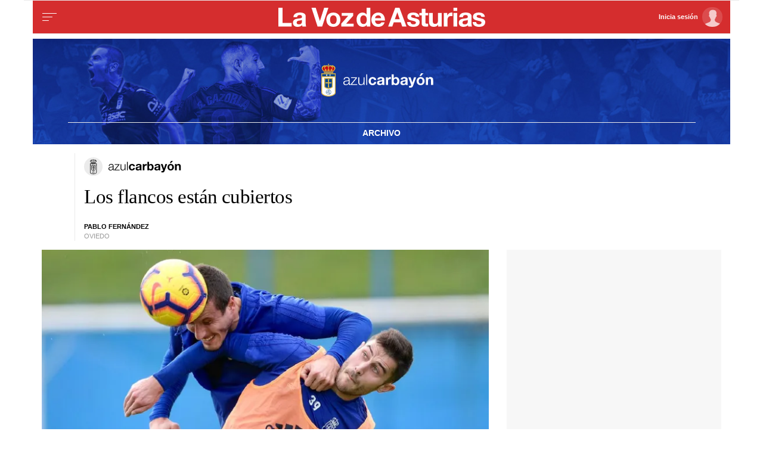

--- FILE ---
content_type: image/svg+xml
request_url: https://css.lavdg.com/assets/themes/lvda/img/cliches/logos/logo_azulcarbayon.svg
body_size: 10428
content:
<?xml version="1.0" encoding="UTF-8"?>
<svg width="163px" height="32px" viewBox="0 0 163 32" version="1.1" xmlns="http://www.w3.org/2000/svg" xmlns:xlink="http://www.w3.org/1999/xlink">
    <!-- Generator: Sketch 63.1 (92452) - https://sketch.com -->
    <title>logo_azulcarbayon</title>
    <desc>Created with Sketch.</desc>
    <g id="Clichés" stroke="none" stroke-width="1" fill="none" fill-rule="evenodd">
        <g id="Detail-cliche-Icons" transform="translate(-399.000000, -624.000000)">
            <g id="Azulcarbayón" transform="translate(399.000000, 621.000000)">
                <g id="logo_azulcarbayon" transform="translate(0.000000, 3.000000)">
                    <circle id="Oval" fill="#EBEBEB" cx="15.5466667" cy="15.5466667" r="15.5466667"></circle>
                    <g id="Icono_carbayón" transform="translate(10.000000, 3.000000)">
                        <path d="M11.130885,7.345863 L11.130885,22.177233 C11.130885,24.093288 7.859025,25.256718 5.56686,25.256718 C3.33743143,25.256718 0.186165992,24.15882 0.00791362286,22.3396135 L1.46016532e-14,22.177233 L1.46016532e-14,7.345863 L11.130885,7.345863 Z M10.4418045,10.331955 L0.6881895,10.331955 L0.6881895,22.1832 L0.7115445,22.40487 C0.7786395,22.658535 0.8894745,22.827555 1.0586295,23.02884 C1.7438895,23.737455 2.7207495,24.098985 3.6568395,24.34401 C4.0912695,24.4431 4.5170595,24.516 4.9603995,24.56271 L5.3686395,24.586065 C6.0129945,24.59781 6.6225195,24.524775 7.2553995,24.393555 L7.6898295,24.28569 C8.3079945,24.10776 8.8767495,23.88609 9.4278195,23.55372 L9.7223895,23.34663 C9.9586395,23.15412 10.1452095,22.97052 10.3055895,22.710915 C10.3726845,22.571055 10.4134545,22.45725 10.4369445,22.305645 L10.4418045,10.331955 Z M10.44279,8.033985 L0.68823,8.033985 L0.68823,9.64359 L10.44279,9.64359 L10.44279,8.033985 Z" id="Combined-Shape" fill="#000000"></path>
                        <polygon id="Fill-5" fill="#000000" points="1.950885 7.115445 9.18 7.115445 9.18 6.313545 1.950885 6.313545"></polygon>
                        <path d="M8.8941915,11.0376675 L8.8941915,17.5318425 C8.8941915,18.5379975 6.9403365,19.2845475 5.5668465,19.2845475 C4.1905215,19.2845475 2.2366665,18.5379975 2.2366665,17.5318425 L2.2366665,17.5318425 L2.2366665,11.0376675 L8.8941915,11.0376675 Z M8.2060425,11.725911 L2.9278125,11.725911 L2.9278125,17.511471 C2.9364525,17.695206 3.1756725,17.861526 3.3126975,17.954676 C3.9104775,18.339696 4.6396125,18.532206 5.3452575,18.587556 C6.1297425,18.625491 6.9521625,18.432981 7.6491675,18.059706 C7.8414075,17.946036 8.0428275,17.820621 8.1681075,17.628111 C8.1913275,17.584371 8.2030725,17.561016 8.2060425,17.511471 L8.2060425,11.725911 Z" id="Combined-Shape" fill="#000000"></path>
                        <path d="M6.1646535,15.0706575 C6.1063335,15.1611075 6.0305985,15.2368425 5.9401485,15.2923275 L6.0801435,18.2492325 L5.0507685,18.2492325 L5.1907635,15.2923275 C5.1004485,15.2368425 5.0245785,15.1611075 4.9662585,15.0706575 L3.3856785,15.2078175 L3.3856785,14.1753375 L4.9662585,14.3095275 C5.0245785,14.2220475 5.1004485,14.1461775 5.1877935,14.0908275 L5.0507685,11.9387925 L6.0801435,11.9387925 L5.9429835,14.0908275 C6.0305985,14.1461775 6.1063335,14.2220475 6.1646535,14.3095275 L7.7452335,14.1753375 L7.7452335,15.2078175 L6.1646535,15.0706575 Z" id="Fill-10" fill="#000000"></path>
                        <path d="M4.35410279,8.73006883 C4.32364547,8.73799786 4.28554443,8.74344907 4.24226916,8.74344907 L4.21686847,8.74344907 L4.01119338,8.74344907 L4.01119338,8.41699602 L4.22204268,8.41699602 L4.24226916,8.41699602 C4.31094512,8.41699602 4.3565723,8.42232334 4.381973,8.43297797 C4.4099608,8.44635821 4.43030488,8.46506577 4.44806185,8.48922453 C4.4633493,8.51598501 4.47099303,8.5453472 4.47099303,8.57755889 C4.47099303,8.62030132 4.4607622,8.652513 4.44041812,8.67654787 C4.42266115,8.70070664 4.39220383,8.71941419 4.35410279,8.73006883 M4.6995993,9.26800398 C4.68442944,9.22786326 4.66149826,9.18239523 4.63104094,9.13147599 C4.60305314,9.08340624 4.57000871,9.03508871 4.53190767,8.98962068 C4.49627613,8.94687825 4.45570557,8.91206485 4.41501742,8.88790609 C4.51156359,8.86659682 4.58529617,8.82905782 4.63351045,8.77553686 C4.67925523,8.72201591 4.70465592,8.652513 4.70465592,8.56145304 C4.70465592,8.51858672 4.6970122,8.4785699 4.68184233,8.43842918 C4.66914199,8.40089018 4.64879791,8.36607678 4.6208101,8.33671459 C4.5928223,8.30722851 4.56236498,8.28579535 4.52685105,8.2698134 C4.49627613,8.25643316 4.4633493,8.24565463 4.42771777,8.24032732 C4.38961672,8.23760171 4.34645906,8.235 4.29565767,8.235 L4.24226916,8.235 L3.92229094,8.235 C3.87148955,8.235 3.83585801,8.24565463 3.81304443,8.2698134 C3.79270035,8.29384827 3.78,8.33138727 3.78,8.38218262 L3.78,9.30281738 C3.78,9.35088712 3.79023084,9.38570052 3.81045732,9.412461 C3.83080139,9.43661976 3.8587892,9.45 3.89689024,9.45 C3.92993467,9.45 3.95780488,9.43661976 3.97814895,9.412461 C4.00108014,9.38842612 4.01119338,9.35088712 4.01119338,9.30281738 L4.01119338,8.91739217 L4.08986498,8.91739217 C4.13055314,8.91739217 4.16606707,8.92271949 4.19146777,8.93609972 C4.20934233,8.94155093 4.2245122,8.95220557 4.24226916,8.96818752 C4.2525,8.97624044 4.26273084,8.98701897 4.27025697,8.9976736 C4.29824477,9.02976139 4.32611498,9.07535332 4.35915941,9.13420159 L4.45311847,9.29476445 C4.47358014,9.33217957 4.49133711,9.36166565 4.50391986,9.3803732 C4.51662021,9.40180636 4.53190767,9.41778831 4.54966463,9.42856684 C4.56483449,9.44194708 4.58776568,9.45 4.61316638,9.45 C4.63597997,9.45 4.65385453,9.44467268 4.6716115,9.43661976 C4.68689895,9.42596513 4.6995993,9.4151866 4.70971254,9.39908076 C4.71994338,9.38309881 4.725,9.36699296 4.725,9.35088712 C4.725,9.33763077 4.71476916,9.30814469 4.6995993,9.26800398" id="Fill-11" fill="#000000"></path>
                        <path d="M6.88565791,9.07393437 C6.85842621,9.13711924 6.81895169,9.18435571 6.77192552,9.21333066 C6.72501377,9.24486222 6.67318201,9.26068888 6.61631582,9.26068888 L6.6137986,9.26068888 C6.56928965,9.26068888 6.52981513,9.25009719 6.49262899,9.23439228 C6.45315447,9.21600902 6.42088834,9.18971242 6.39136826,9.15282415 C6.36413656,9.11861423 6.34193929,9.07393437 6.32466204,9.01866283 C6.30978758,8.96606964 6.30223594,8.90556313 6.30223594,8.83994339 C6.30223594,8.77152355 6.30978758,8.71369539 6.32466204,8.6611022 C6.34193929,8.60583066 6.36173376,8.56382916 6.38885104,8.52961924 C6.41848554,8.49540932 6.45063725,8.46911273 6.48770897,8.45060772 C6.5247807,8.43222445 6.56677243,8.42443287 6.6113958,8.42443287 L6.61631582,8.42443287 C6.67558481,8.42443287 6.72993379,8.44013778 6.77936275,8.47166934 C6.8262745,8.50587926 6.86334622,8.55323747 6.89057792,8.6163006 C6.9152924,8.67948547 6.93016686,8.75314028 6.93016686,8.83994339 C6.93016686,8.93185972 6.9152924,9.0107495 6.88565791,9.07393437 M7.09321379,8.51902756 C7.05122206,8.42966784 6.98703305,8.35869138 6.90545238,8.30865481 C6.8262745,8.26129659 6.72741657,8.235 6.61631582,8.235 L6.6113958,8.235 C6.52729791,8.235 6.45315447,8.2481483 6.38644825,8.27712325 C6.31962761,8.30597645 6.26287583,8.34554309 6.21836688,8.39813627 C6.17134071,8.45060772 6.13667179,8.51647094 6.1119573,8.59000401 C6.08724282,8.66633717 6.075,8.74790531 6.075,8.83994339 C6.075,8.92662475 6.08724282,9.00819289 6.10955451,9.08440431 C6.13426899,9.16073747 6.1688235,9.22647896 6.21333245,9.27907214 C6.26035862,9.33434369 6.31711039,9.37366683 6.38393103,9.40532014 C6.45315447,9.43417335 6.52981513,9.45 6.61631582,9.45 C6.70270209,9.45 6.77936275,9.43417335 6.84606897,9.40532014 C6.9152924,9.37634519 6.9721586,9.33434369 7.01666755,9.2817505 C7.0635793,9.22647896 7.09813381,9.16073747 7.12044549,9.08708267 C7.14527439,9.01342786 7.155,8.93185972 7.155,8.83994339 C7.155,8.71893036 7.13531995,8.61106563 7.09321379,8.51902756" id="Fill-12" fill="#000000"></path>
                        <path d="M5.5814805,1.8575865 C6.1151355,1.3472865 6.9083955,0.8603415 7.7628105,1.3676715 C8.6959305,0.7261515 10.7488755,1.7876565 10.8510705,3.3185565 L10.8510705,3.3185565 L10.8510705,3.5548065 C10.8217755,3.9951765 10.6292655,4.4647065 10.2064455,4.9428765 L10.2064455,4.9428765 L9.1946205,6.0830865 L1.9509255,6.0830865 L0.9359955,4.9428765 C0.5161455,4.4647065 0.3237705,3.9951765 0.2944755,3.5548065 L0.2944755,3.5548065 L0.2944755,3.3185565 C0.3937005,1.7876565 2.4494805,0.7261515 3.3827355,1.3676715 C4.2399855,0.8573715 5.0362155,1.3530915 5.5727055,1.8663615 C5.5755405,1.8635265 5.5785105,1.8605565 5.5814805,1.8575865 Z M5.849631,2.2017555 L5.840991,3.7210455 L5.292756,3.7210455 L5.281146,2.2017555 C4.208031,1.6331355 2.659581,2.0064105 2.814156,3.7210455 L2.356236,3.7210455 C2.294946,3.1202955 2.327076,2.4729705 2.516616,2.0413755 C1.627236,2.0967255 0.452061,3.4847955 1.385181,4.6016505 L2.236626,5.6252205 L8.894151,5.6252205 L9.745731,4.6016505 C10.678851,3.4847955 9.503676,2.0967255 8.614296,2.0413755 C8.803836,2.4729705 8.835966,3.1202955 8.774541,3.7210455 L8.316891,3.7210455 C8.471331,2.0064105 6.922881,1.6331355 5.849631,2.2017555 Z" id="Combined-Shape" fill="#000000"></path>
                        <path d="M5.56696492,19.6484265 C6.75278085,19.6484265 7.725483,20.6209875 7.725483,21.8099084 C7.725483,22.9989705 6.75278085,23.9684265 5.56696492,23.9684265 C4.37804401,23.9684265 3.405483,22.9989705 3.405483,21.8099084 C3.405483,20.6209875 4.37804401,19.6484265 5.56696492,19.6484265 Z M4.4733465,22.1538645 C4.2167115,22.3259895 4.0183965,22.5739845 3.9047265,22.8626145 L3.9047265,22.8654495 C4.2662565,23.4370395 4.8933315,23.7811545 5.5669815,23.7811545 C5.9868315,23.7811545 6.3980415,23.6441295 6.7363515,23.3932995 C5.7885165,23.5449045 4.8583665,23.0346045 4.4733465,22.1538645 Z M5.336577,21.8886165 C5.094522,21.8886165 4.855437,21.9469365 4.639572,22.0548015 C4.939947,22.7663865 5.636817,23.2271415 6.406722,23.2271415 C6.619617,23.2271415 6.832512,23.1921765 7.033662,23.1221115 C7.089147,23.0579865 7.141662,22.9938615 7.188237,22.9267665 C6.847092,22.9471515 6.508782,22.8684465 6.214212,22.6992915 C5.896557,22.5155565 5.648562,22.2357015 5.499792,21.9002265 C5.447412,21.8915865 5.391927,21.8886165 5.336577,21.8886165 Z M6.3542205,20.0047185 C6.6547305,20.3809635 6.8209155,20.8475235 6.8209155,21.3316335 C6.8209155,21.7836135 6.6780855,22.2210135 6.4097055,22.5855135 C6.6196305,22.6875735 6.8499405,22.7400885 7.0803855,22.7400885 C7.1590905,22.7400885 7.2349605,22.7342835 7.3108305,22.7226735 C7.4564955,22.4368785 7.5353355,22.1247585 7.5353355,21.8098035 C7.5353355,21.0254535 7.0717455,20.3168385 6.3542205,20.0047185 Z M5.5814805,20.8679355 C4.6629405,20.8679355 3.8726505,21.5210655 3.6947205,22.4251605 C3.7210455,22.5068355 3.7530405,22.5827055 3.7880055,22.6584405 C3.9397455,22.3492905 4.1788305,22.0956255 4.4734005,21.9264705 C4.7911905,21.7428705 5.1616305,21.6671355 5.5261305,21.7077705 C5.6660985,21.5141265 5.7575097,21.2907609 5.79594042,21.0568199 L5.8147605,20.8825155 C5.7388905,20.8738755 5.6631555,20.8679355 5.5814805,20.8679355 Z M5.721381,19.844406 C5.911056,20.130066 6.010146,20.462571 6.010146,20.800881 C6.010146,21.168351 5.890536,21.524076 5.677776,21.821616 C5.794281,22.095666 5.992596,22.328946 6.243426,22.492161 L6.240591,22.489326 C6.491286,22.156821 6.628446,21.748716 6.628446,21.331701 C6.628446,20.774691 6.386391,20.246841 5.966406,19.882206 C5.884731,19.864926 5.803191,19.853181 5.721381,19.844406 Z M5.485239,19.8415305 C4.429674,19.8851355 3.595509,20.7542655 3.595509,21.8098305 C3.595509,21.8827305 3.601449,21.9586005 3.610224,22.0315005 C3.954339,21.1333455 4.864104,20.5821405 5.814774,20.6900055 C5.791419,20.3809905 5.677749,20.0864205 5.485239,19.8415305 Z" id="Combined-Shape" fill="#000000"></path>
                        <path d="M5.569803,1.6885125 C5.412258,1.5163875 5.246208,1.3969125 5.056533,1.2860775 C5.109048,1.1111175 5.217048,0.9128025 5.424003,0.8457075 L5.424003,0.5716575 L5.050728,0.5716575 L5.050728,0.2858625 L5.424003,0.2858625 L5.424003,6.75e-05 L5.712633,6.75e-05 L5.712633,0.2858625 L6.085908,0.2858625 L6.085908,0.5716575 L5.712633,0.5716575 L5.712633,0.8457075 C5.919858,0.9128025 6.027723,1.1111175 6.080103,1.2860775 C5.890563,1.3969125 5.721408,1.5163875 5.569803,1.6885125" id="Fill-22" fill="#000000"></path>
                        <path d="M5.960574,4.5346635 C6.001479,4.4645985 6.024834,4.3888635 6.024834,4.3042185 C6.024834,4.0505535 5.817609,3.8434635 5.566914,3.8434635 C5.313249,3.8434635 5.109129,4.0505535 5.109129,4.3042185 C5.109129,4.3888635 5.129514,4.4645985 5.170284,4.5346635 L5.167449,4.5346635 C4.916754,4.5346635 4.709529,4.7387835 4.709529,4.9925835 C4.709529,5.2462485 4.916754,5.4532035 5.167449,5.4532035 C5.339439,5.4532035 5.488074,5.3599185 5.566914,5.2199235 C5.645619,5.3599185 5.791419,5.4532035 5.963409,5.4532035 C6.214239,5.4532035 6.421329,5.2462485 6.421329,4.9925835 C6.421329,4.7387835 6.214239,4.5346635 5.963409,4.5346635 L5.960574,4.5346635 Z" id="Fill-23" fill="#000000"></path>
                        <path d="M8.348913,4.5346635 C8.389818,4.4645985 8.410068,4.3888635 8.410068,4.3042185 C8.410068,4.0505535 8.205948,3.8434635 7.952283,3.8434635 C7.698618,3.8434635 7.491393,4.0505535 7.491393,4.3042185 C7.491393,4.3888635 7.514883,4.4645985 7.555653,4.5346635 L7.552818,4.5346635 C7.301988,4.5346635 7.095033,4.7387835 7.095033,4.9925835 C7.095033,5.2462485 7.301988,5.4532035 7.552818,5.4532035 C7.724808,5.4532035 7.873578,5.3599185 7.952283,5.2199235 C8.031123,5.3599185 8.179758,5.4532035 8.348913,5.4532035 C8.602578,5.4532035 8.809668,5.2462485 8.809668,4.9925835 C8.809668,4.7387835 8.602578,4.5346635 8.348913,4.5346635" id="Fill-24" fill="#000000"></path>
                        <path d="M3.7152135,4.5346635 C3.7530135,4.4645985 3.7763685,4.3888635 3.7763685,4.3042185 C3.7763685,4.0505535 3.5692785,3.8434635 3.3157485,3.8434635 C3.0649185,3.8434635 2.8578285,4.0505535 2.8578285,4.3042185 C2.8578285,4.3888635 2.8811835,4.4645985 2.9191185,4.5346635 C2.6653185,4.5346635 2.4582285,4.7387835 2.4582285,4.9925835 C2.4582285,5.2462485 2.6653185,5.4532035 2.9191185,5.4532035 C3.0881385,5.4532035 3.2369085,5.3599185 3.3157485,5.2199235 C3.3972885,5.3599185 3.5460585,5.4532035 3.7152135,5.4532035 C3.9688785,5.4532035 4.1729985,5.2462485 4.1729985,4.9925835 C4.1729985,4.7387835 3.9688785,4.5346635 3.7152135,4.5346635" id="Fill-25" fill="#000000"></path>
                        <path d="M3.178575,4.7621385 L3.178575,4.7649735 L3.178575,4.7621385 Z" id="Fill-26" fill="#DAB446"></path>
                    </g>
                    <path d="M44.46,21.98 C44.9666667,21.98 45.4033333,21.9333333 45.77,21.84 C46.1366667,21.7466667 46.4633333,21.6133333 46.75,21.44 C47.0366667,21.2666667 47.2966667,21.05 47.53,20.79 C47.7633333,20.53 47.9933333,20.2333333 48.22,19.9 L48.26,19.9 C48.26,20.1666667 48.2766667,20.41 48.31,20.63 C48.3433333,20.85 48.4133333,21.04 48.52,21.2 C48.6266667,21.36 48.7766667,21.4833333 48.97,21.57 C49.1633333,21.6566667 49.42,21.7 49.74,21.7 C49.9133333,21.7 50.0566667,21.6933333 50.17,21.68 C50.2833333,21.6666667 50.4133333,21.6466667 50.56,21.62 L50.56,20.56 C50.44,20.6133333 50.3066667,20.64 50.16,20.64 C49.6666667,20.64 49.42,20.3866667 49.42,19.88 L49.42,14.4 C49.42,13.7066667 49.3066667,13.1433333 49.08,12.71 C48.8533333,12.2766667 48.56,11.94 48.2,11.7 C47.84,11.46 47.4333333,11.2966667 46.98,11.21 C46.5266667,11.1233333 46.0733333,11.08 45.62,11.08 C45.02,11.08 44.4733333,11.1466667 43.98,11.28 C43.4866667,11.4133333 43.0566667,11.62 42.69,11.9 C42.3233333,12.18 42.0333333,12.54 41.82,12.98 C41.6066667,13.42 41.48,13.94 41.44,14.54 L42.7,14.54 C42.7266667,13.7 42.9933333,13.09 43.5,12.71 C44.0066667,12.33 44.66,12.14 45.46,12.14 C45.8333333,12.14 46.1833333,12.17 46.51,12.23 C46.8366667,12.29 47.1233333,12.4 47.37,12.56 C47.6166667,12.72 47.81,12.9366667 47.95,13.21 C48.09,13.4833333 48.16,13.8333333 48.16,14.26 C48.16,14.54 48.1233333,14.7666667 48.05,14.94 C47.9766667,15.1133333 47.8733333,15.25 47.74,15.35 C47.6066667,15.45 47.44,15.52 47.24,15.56 C47.04,15.6 46.8066667,15.6333333 46.54,15.66 C45.86,15.74 45.19,15.8233333 44.53,15.91 C43.87,15.9966667 43.2766667,16.1466667 42.75,16.36 C42.2233333,16.5733333 41.8,16.8833333 41.48,17.29 C41.16,17.6966667 41,18.26 41,18.98 C41,19.5 41.09,19.95 41.27,20.33 C41.45,20.71 41.6966667,21.0233333 42.01,21.27 C42.3233333,21.5166667 42.69,21.6966667 43.11,21.81 C43.53,21.9233333 43.98,21.98 44.46,21.98 Z M44.56,20.94 C44.2666667,20.94 43.98,20.8933333 43.7,20.8 C43.42,20.7066667 43.1733333,20.57 42.96,20.39 C42.7466667,20.21 42.5766667,19.9966667 42.45,19.75 C42.3233333,19.5033333 42.26,19.22 42.26,18.9 C42.26,18.3933333 42.41,18.0033333 42.71,17.73 C43.01,17.4566667 43.3933333,17.2466667 43.86,17.1 C44.3266667,16.9533333 44.8433333,16.8433333 45.41,16.77 C45.9766667,16.6966667 46.5266667,16.6133333 47.06,16.52 C47.2333333,16.4933333 47.4333333,16.4466667 47.66,16.38 C47.8866667,16.3133333 48.04,16.2066667 48.12,16.06 L48.16,16.06 L48.16,17.7 C48.16,18.2066667 48.0633333,18.66 47.87,19.06 C47.6766667,19.46 47.4166667,19.8 47.09,20.08 C46.7633333,20.36 46.38,20.5733333 45.94,20.72 C45.5,20.8666667 45.04,20.94 44.56,20.94 Z M59.66,21.7 L59.66,20.64 L52.56,20.64 L59.38,12.28 L59.38,11.38 L51.5,11.38 L51.5,12.44 L57.78,12.44 L51.04,20.68 L51.04,21.7 L59.66,21.7 Z M64.8,21.98 C65.5733333,21.98 66.2766667,21.7966667 66.91,21.43 C67.5433333,21.0633333 68.0266667,20.5333333 68.36,19.84 L68.4,19.84 L68.4,21.7 L69.56,21.7 L69.56,11.38 L68.3,11.38 L68.3,16.8 C68.3,17.32 68.24,17.83 68.12,18.33 C68,18.83 67.8133333,19.2733333 67.56,19.66 C67.3066667,20.0466667 66.9866667,20.3566667 66.6,20.59 C66.2133333,20.8233333 65.7466667,20.94 65.2,20.94 C64.2,20.94 63.4966667,20.7 63.09,20.22 C62.6833333,19.74 62.4666667,19.0333333 62.44,18.1 L62.44,11.38 L61.18,11.38 L61.18,18.08 C61.18,18.6933333 61.2466667,19.24 61.38,19.72 C61.5133333,20.2 61.7233333,20.6066667 62.01,20.94 C62.2966667,21.2733333 62.67,21.53 63.13,21.71 C63.59,21.89 64.1466667,21.98 64.8,21.98 Z M73.22,21.7 L73.22,7.42 L71.96,7.42 L71.96,21.7 L73.22,21.7 Z M80.42,21.96 C81.7933333,21.96 82.92,21.6 83.8,20.88 C84.68,20.16 85.2133333,19.1133333 85.4,17.74 L82.66,17.74 C82.5666667,18.38 82.3366667,18.89 81.97,19.27 C81.6033333,19.65 81.08,19.84 80.4,19.84 C79.96,19.84 79.5866667,19.74 79.28,19.54 C78.9733333,19.34 78.73,19.0833333 78.55,18.77 C78.37,18.4566667 78.24,18.1066667 78.16,17.72 C78.08,17.3333333 78.04,16.9533333 78.04,16.58 C78.04,16.1933333 78.08,15.8033333 78.16,15.41 C78.24,15.0166667 78.3766667,14.6566667 78.57,14.33 C78.7633333,14.0033333 79.0133333,13.7366667 79.32,13.53 C79.6266667,13.3233333 80.0066667,13.22 80.46,13.22 C81.6733333,13.22 82.3733333,13.8133333 82.56,15 L85.34,15 C85.3,14.3333333 85.14,13.7566667 84.86,13.27 C84.58,12.7833333 84.2166667,12.3766667 83.77,12.05 C83.3233333,11.7233333 82.8166667,11.48 82.25,11.32 C81.6833333,11.16 81.0933333,11.08 80.48,11.08 C79.64,11.08 78.8933333,11.22 78.24,11.5 C77.5866667,11.78 77.0333333,12.17 76.58,12.67 C76.1266667,13.17 75.7833333,13.7633333 75.55,14.45 C75.3166667,15.1366667 75.2,15.88 75.2,16.68 C75.2,17.4533333 75.3266667,18.1633333 75.58,18.81 C75.8333333,19.4566667 76.1866667,20.0133333 76.64,20.48 C77.0933333,20.9466667 77.6433333,21.31 78.29,21.57 C78.9366667,21.83 79.6466667,21.96 80.42,21.96 Z M90.08,21.96 C90.72,21.96 91.3466667,21.8666667 91.96,21.68 C92.5733333,21.4933333 93.1066667,21.1666667 93.56,20.7 C93.5733333,20.8733333 93.5966667,21.0433333 93.63,21.21 C93.6633333,21.3766667 93.7066667,21.54 93.76,21.7 L93.76,21.7 L96.64,21.7 C96.5066667,21.4866667 96.4133333,21.1666667 96.36,20.74 C96.3066667,20.3133333 96.28,19.8666667 96.28,19.4 L96.28,19.4 L96.28,14.02 C96.28,13.3933333 96.14,12.89 95.86,12.51 C95.58,12.13 95.22,11.8333333 94.78,11.62 C94.34,11.4066667 93.8533333,11.2633333 93.32,11.19 C92.7866667,11.1166667 92.26,11.08 91.74,11.08 C91.1666667,11.08 90.5966667,11.1366667 90.03,11.25 C89.4633333,11.3633333 88.9533333,11.5533333 88.5,11.82 C88.0466667,12.0866667 87.6733333,12.44 87.38,12.88 C87.0866667,13.32 86.92,13.8733333 86.88,14.54 L86.88,14.54 L89.72,14.54 C89.7733333,13.98 89.96,13.58 90.28,13.34 C90.6,13.1 91.04,12.98 91.6,12.98 C91.8533333,12.98 92.09,12.9966667 92.31,13.03 C92.53,13.0633333 92.7233333,13.13 92.89,13.23 C93.0566667,13.33 93.19,13.47 93.29,13.65 C93.39,13.83 93.44,14.0733333 93.44,14.38 C93.4533333,14.6733333 93.3666667,14.8966667 93.18,15.05 C92.9933333,15.2033333 92.74,15.32 92.42,15.4 C92.1,15.48 91.7333333,15.54 91.32,15.58 C90.9066667,15.62 90.4866667,15.6733333 90.06,15.74 C89.6333333,15.8066667 89.21,15.8966667 88.79,16.01 C88.37,16.1233333 87.9966667,16.2933333 87.67,16.52 C87.3433333,16.7466667 87.0766667,17.05 86.87,17.43 C86.6633333,17.81 86.56,18.2933333 86.56,18.88 C86.56,19.4133333 86.65,19.8733333 86.83,20.26 C87.01,20.6466667 87.26,20.9666667 87.58,21.22 C87.9,21.4733333 88.2733333,21.66 88.7,21.78 C89.1266667,21.9 89.5866667,21.96 90.08,21.96 Z M91.14,20.08 C90.9133333,20.08 90.6933333,20.06 90.48,20.02 C90.2666667,19.98 90.08,19.91 89.92,19.81 C89.76,19.71 89.6333333,19.5733333 89.54,19.4 C89.4466667,19.2266667 89.4,19.0133333 89.4,18.76 C89.4,18.4933333 89.4466667,18.2733333 89.54,18.1 C89.6333333,17.9266667 89.7566667,17.7833333 89.91,17.67 C90.0633333,17.5566667 90.2433333,17.4666667 90.45,17.4 C90.6566667,17.3333333 90.8666667,17.28 91.08,17.24 C91.3066667,17.2 91.5333333,17.1666667 91.76,17.14 C91.9866667,17.1133333 92.2033333,17.08 92.41,17.04 C92.6166667,17 92.81,16.95 92.99,16.89 C93.17,16.83 93.32,16.7466667 93.44,16.64 L93.44,16.64 L93.44,17.7 C93.44,17.86 93.4233333,18.0733333 93.39,18.34 C93.3566667,18.6066667 93.2666667,18.87 93.12,19.13 C92.9733333,19.39 92.7466667,19.6133333 92.44,19.8 C92.1333333,19.9866667 91.7,20.08 91.14,20.08 Z M101.32,21.7 L101.32,17.04 C101.32,16.5733333 101.366667,16.14 101.46,15.74 C101.553333,15.34 101.71,14.99 101.93,14.69 C102.15,14.39 102.44,14.1533333 102.8,13.98 C103.16,13.8066667 103.6,13.72 104.12,13.72 C104.293333,13.72 104.473333,13.73 104.66,13.75 C104.846667,13.77 105.006667,13.7933333 105.14,13.82 L105.14,11.18 C104.913333,11.1133333 104.706667,11.08 104.52,11.08 C104.16,11.08 103.813333,11.1333333 103.48,11.24 C103.146667,11.3466667 102.833333,11.4966667 102.54,11.69 C102.246667,11.8833333 101.986667,12.1166667 101.76,12.39 C101.533333,12.6633333 101.353333,12.96 101.22,13.28 L101.18,13.28 L101.18,11.36 L98.48,11.36 L98.48,21.7 L101.32,21.7 Z M112.4,21.96 C112.92,21.96 113.433333,21.8533333 113.94,21.64 C114.446667,21.4266667 114.903333,21.1 115.31,20.66 C115.716667,20.22 116.046667,19.6566667 116.3,18.97 C116.553333,18.2833333 116.68,17.4666667 116.68,16.52 C116.68,15.5733333 116.553333,14.7566667 116.3,14.07 C116.046667,13.3833333 115.716667,12.82 115.31,12.38 C114.903333,11.94 114.446667,11.6133333 113.94,11.4 C113.433333,11.1866667 112.92,11.08 112.4,11.08 C111.76,11.08 111.143333,11.2033333 110.55,11.45 C109.956667,11.6966667 109.486667,12.0866667 109.14,12.62 L109.1,12.62 L109.1,7.42 L106.26,7.42 L106.26,21.7 L108.96,21.7 L108.96,20.38 L109,20.38 C109.306667,20.9533333 109.76,21.36 110.36,21.6 C110.96,21.84 111.64,21.96 112.4,21.96 Z M111.42,19.84 C111.006667,19.84 110.646667,19.75 110.34,19.57 C110.033333,19.39 109.78,19.1466667 109.58,18.84 C109.38,18.5333333 109.233333,18.18 109.14,17.78 C109.046667,17.38 109,16.9666667 109,16.54 C109,16.1 109.046667,15.68 109.14,15.28 C109.233333,14.88 109.38,14.5266667 109.58,14.22 C109.78,13.9133333 110.033333,13.67 110.34,13.49 C110.646667,13.31 111.006667,13.22 111.42,13.22 C111.846667,13.22 112.21,13.31 112.51,13.49 C112.81,13.67 113.06,13.9133333 113.26,14.22 C113.46,14.5266667 113.606667,14.88 113.7,15.28 C113.793333,15.68 113.84,16.1 113.84,16.54 C113.84,16.9666667 113.793333,17.38 113.7,17.78 C113.606667,18.18 113.46,18.5333333 113.26,18.84 C113.06,19.1466667 112.81,19.39 112.51,19.57 C112.21,19.75 111.846667,19.84 111.42,19.84 Z M121.56,21.96 C122.2,21.96 122.826667,21.8666667 123.44,21.68 C124.053333,21.4933333 124.586667,21.1666667 125.04,20.7 C125.053333,20.8733333 125.076667,21.0433333 125.11,21.21 C125.143333,21.3766667 125.186667,21.54 125.24,21.7 L125.24,21.7 L128.12,21.7 C127.986667,21.4866667 127.893333,21.1666667 127.84,20.74 C127.786667,20.3133333 127.76,19.8666667 127.76,19.4 L127.76,19.4 L127.76,14.02 C127.76,13.3933333 127.62,12.89 127.34,12.51 C127.06,12.13 126.7,11.8333333 126.26,11.62 C125.82,11.4066667 125.333333,11.2633333 124.8,11.19 C124.266667,11.1166667 123.74,11.08 123.22,11.08 C122.646667,11.08 122.076667,11.1366667 121.51,11.25 C120.943333,11.3633333 120.433333,11.5533333 119.98,11.82 C119.526667,12.0866667 119.153333,12.44 118.86,12.88 C118.566667,13.32 118.4,13.8733333 118.36,14.54 L118.36,14.54 L121.2,14.54 C121.253333,13.98 121.44,13.58 121.76,13.34 C122.08,13.1 122.52,12.98 123.08,12.98 C123.333333,12.98 123.57,12.9966667 123.79,13.03 C124.01,13.0633333 124.203333,13.13 124.37,13.23 C124.536667,13.33 124.67,13.47 124.77,13.65 C124.87,13.83 124.92,14.0733333 124.92,14.38 C124.933333,14.6733333 124.846667,14.8966667 124.66,15.05 C124.473333,15.2033333 124.22,15.32 123.9,15.4 C123.58,15.48 123.213333,15.54 122.8,15.58 C122.386667,15.62 121.966667,15.6733333 121.54,15.74 C121.113333,15.8066667 120.69,15.8966667 120.27,16.01 C119.85,16.1233333 119.476667,16.2933333 119.15,16.52 C118.823333,16.7466667 118.556667,17.05 118.35,17.43 C118.143333,17.81 118.04,18.2933333 118.04,18.88 C118.04,19.4133333 118.13,19.8733333 118.31,20.26 C118.49,20.6466667 118.74,20.9666667 119.06,21.22 C119.38,21.4733333 119.753333,21.66 120.18,21.78 C120.606667,21.9 121.066667,21.96 121.56,21.96 Z M122.62,20.08 C122.393333,20.08 122.173333,20.06 121.96,20.02 C121.746667,19.98 121.56,19.91 121.4,19.81 C121.24,19.71 121.113333,19.5733333 121.02,19.4 C120.926667,19.2266667 120.88,19.0133333 120.88,18.76 C120.88,18.4933333 120.926667,18.2733333 121.02,18.1 C121.113333,17.9266667 121.236667,17.7833333 121.39,17.67 C121.543333,17.5566667 121.723333,17.4666667 121.93,17.4 C122.136667,17.3333333 122.346667,17.28 122.56,17.24 C122.786667,17.2 123.013333,17.1666667 123.24,17.14 C123.466667,17.1133333 123.683333,17.08 123.89,17.04 C124.096667,17 124.29,16.95 124.47,16.89 C124.65,16.83 124.8,16.7466667 124.92,16.64 L124.92,16.64 L124.92,17.7 C124.92,17.86 124.903333,18.0733333 124.87,18.34 C124.836667,18.6066667 124.746667,18.87 124.6,19.13 C124.453333,19.39 124.226667,19.6133333 123.92,19.8 C123.613333,19.9866667 123.18,20.08 122.62,20.08 Z M131.5,25.32 C132.473333,25.32 133.233333,25.14 133.78,24.78 C134.326667,24.42 134.753333,23.82 135.06,22.98 L139.38,11.36 L136.44,11.36 L134.18,18.44 L134.14,18.44 L131.8,11.36 L128.78,11.36 L132.4,21.06 C132.48,21.26 132.52,21.4733333 132.52,21.7 C132.52,22.0066667 132.43,22.2866667 132.25,22.54 C132.07,22.7933333 131.793333,22.94 131.42,22.98 C131.14,22.9933333 130.86,22.9866667 130.58,22.96 C130.3,22.9333333 130.026667,22.9066667 129.76,22.88 L129.76,25.22 C130.053333,25.2466667 130.343333,25.27 130.63,25.29 C130.916667,25.31 131.206667,25.32 131.5,25.32 Z M145.84,9.54 L149.1,6 L145.98,6 L143.86,9.54 L145.84,9.54 Z M145.36,21.96 C146.173333,21.96 146.91,21.8333333 147.57,21.58 C148.23,21.3266667 148.793333,20.9633333 149.26,20.49 C149.726667,20.0166667 150.086667,19.4466667 150.34,18.78 C150.593333,18.1133333 150.72,17.3666667 150.72,16.54 C150.72,15.7133333 150.593333,14.9633333 150.34,14.29 C150.086667,13.6166667 149.726667,13.0433333 149.26,12.57 C148.793333,12.0966667 148.23,11.73 147.57,11.47 C146.91,11.21 146.173333,11.08 145.36,11.08 C144.546667,11.08 143.813333,11.21 143.16,11.47 C142.506667,11.73 141.946667,12.0966667 141.48,12.57 C141.013333,13.0433333 140.653333,13.6166667 140.4,14.29 C140.146667,14.9633333 140.02,15.7133333 140.02,16.54 C140.02,17.3666667 140.146667,18.1133333 140.4,18.78 C140.653333,19.4466667 141.013333,20.0166667 141.48,20.49 C141.946667,20.9633333 142.506667,21.3266667 143.16,21.58 C143.813333,21.8333333 144.546667,21.96 145.36,21.96 Z M145.36,19.84 C144.88,19.84 144.48,19.7466667 144.16,19.56 C143.84,19.3733333 143.583333,19.1233333 143.39,18.81 C143.196667,18.4966667 143.06,18.1433333 142.98,17.75 C142.9,17.3566667 142.86,16.9533333 142.86,16.54 C142.86,16.1266667 142.9,15.72 142.98,15.32 C143.06,14.92 143.196667,14.5666667 143.39,14.26 C143.583333,13.9533333 143.84,13.7033333 144.16,13.51 C144.48,13.3166667 144.88,13.22 145.36,13.22 C145.84,13.22 146.243333,13.3166667 146.57,13.51 C146.896667,13.7033333 147.156667,13.9533333 147.35,14.26 C147.543333,14.5666667 147.68,14.92 147.76,15.32 C147.84,15.72 147.88,16.1266667 147.88,16.54 C147.88,16.9533333 147.84,17.3566667 147.76,17.75 C147.68,18.1433333 147.543333,18.4966667 147.35,18.81 C147.156667,19.1233333 146.896667,19.3733333 146.57,19.56 C146.243333,19.7466667 145.84,19.84 145.36,19.84 Z M155.4,21.7 L155.4,16.28 C155.4,15.2266667 155.573333,14.47 155.92,14.01 C156.266667,13.55 156.826667,13.32 157.6,13.32 C158.28,13.32 158.753333,13.53 159.02,13.95 C159.286667,14.37 159.42,15.0066667 159.42,15.86 L159.42,21.7 L162.26,21.7 L162.26,15.34 C162.26,14.7 162.203333,14.1166667 162.09,13.59 C161.976667,13.0633333 161.78,12.6166667 161.5,12.25 C161.22,11.8833333 160.836667,11.5966667 160.35,11.39 C159.863333,11.1833333 159.24,11.08 158.48,11.08 C157.88,11.08 157.293333,11.2166667 156.72,11.49 C156.146667,11.7633333 155.68,12.2 155.32,12.8 L155.26,12.8 L155.26,11.36 L152.56,11.36 L152.56,21.7 L155.4,21.7 Z" id="azulcarbayón" fill="#000000" fill-rule="nonzero"></path>
                </g>
            </g>
        </g>
    </g>
</svg>

--- FILE ---
content_type: application/javascript
request_url: https://js.lavdg.com/assets/themes/lvda/js/dt_news.grv-1883786585b034bd705a42933c5bb76f.js
body_size: 36495
content:
function showAcc(){dataLayer.push({event:"GAevent",eventCategory:"notificaciones_web",eventAction:"popin",eventLabel:"accengage_window"}),console.log("enviando DataLayer Accengage"),$("#acc-alert-accept").click(function(){console.log("enviando SI Accengage"),dataLayer.push({event:"GAevent",eventCategory:"notificaciones_web",eventAction:"optin",eventLabel:"accengage_window"})}),$("#acc-alert-deny,#acc-alert-close").on("click",function(){console.log("enviando NO o ASPA Accengage"),dataLayer.push({event:"GAevent",eventCategory:"notificaciones_web",eventAction:"optout_soft",eventLabel:"accengage_window"})})}!function(e,t){"use strict";"object"==typeof module&&"object"==typeof module.exports?module.exports=e.document?t(e,!0):function(e){if(e.document)return t(e);throw new Error("jQuery requires a window with a document")}:t(e)}("undefined"!=typeof window?window:this,function(C,R){"use strict";function y(e){return"function"==typeof e&&"number"!=typeof e.nodeType}function m(e){return null!=e&&e===e.window}var t=[],P=Object.getPrototypeOf,s=t.slice,H=t.flat?function(e){return t.flat.call(e)}:function(e){return t.concat.apply([],e)},M=t.push,_=t.indexOf,I={},F=I.toString,B=I.hasOwnProperty,G=B.toString,W=G.call(Object),g={},S=C.document,V={type:!0,src:!0,nonce:!0,noModule:!0};function z(e,t,n){var o,r,i=(n=n||S).createElement("script");if(i.text=e,t)for(o in V)(r=t[o]||t.getAttribute&&t.getAttribute(o))&&i.setAttribute(o,r);n.head.appendChild(i).parentNode.removeChild(i)}function h(e){return null==e?e+"":"object"==typeof e||"function"==typeof e?I[F.call(e)]||"object":typeof e}var e="3.5.1",k=function(e,t){return new k.fn.init(e,t)};function X(e){var t=!!e&&"length"in e&&e.length,n=h(e);return!y(e)&&!m(e)&&("array"===n||0===t||"number"==typeof t&&0<t&&t-1 in e)}k.fn=k.prototype={jquery:e,constructor:k,length:0,toArray:function(){return s.call(this)},get:function(e){return null==e?s.call(this):e<0?this[e+this.length]:this[e]},pushStack:function(e){e=k.merge(this.constructor(),e);return e.prevObject=this,e},each:function(e){return k.each(this,e)},map:function(n){return this.pushStack(k.map(this,function(e,t){return n.call(e,t,e)}))},slice:function(){return this.pushStack(s.apply(this,arguments))},first:function(){return this.eq(0)},last:function(){return this.eq(-1)},even:function(){return this.pushStack(k.grep(this,function(e,t){return(t+1)%2}))},odd:function(){return this.pushStack(k.grep(this,function(e,t){return t%2}))},eq:function(e){var t=this.length,e=+e+(e<0?t:0);return this.pushStack(0<=e&&e<t?[this[e]]:[])},end:function(){return this.prevObject||this.constructor()},push:M,sort:t.sort,splice:t.splice},k.extend=k.fn.extend=function(){var e,t,n,o,r,i=arguments[0]||{},a=1,s=arguments.length,u=!1;for("boolean"==typeof i&&(u=i,i=arguments[a]||{},a++),"object"==typeof i||y(i)||(i={}),a===s&&(i=this,a--);a<s;a++)if(null!=(e=arguments[a]))for(t in e)n=e[t],"__proto__"!==t&&i!==n&&(u&&n&&(k.isPlainObject(n)||(o=Array.isArray(n)))?(r=i[t],r=o&&!Array.isArray(r)?[]:o||k.isPlainObject(r)?r:{},o=!1,i[t]=k.extend(u,r,n)):void 0!==n&&(i[t]=n));return i},k.extend({expando:"jQuery"+(e+Math.random()).replace(/\D/g,""),isReady:!0,error:function(e){throw new Error(e)},noop:function(){},isPlainObject:function(e){return!(!e||"[object Object]"!==F.call(e)||(e=P(e))&&("function"!=typeof(e=B.call(e,"constructor")&&e.constructor)||G.call(e)!==W))},isEmptyObject:function(e){for(var t in e)return!1;return!0},globalEval:function(e,t,n){z(e,{nonce:t&&t.nonce},n)},each:function(e,t){var n,o=0;if(X(e))for(n=e.length;o<n&&!1!==t.call(e[o],o,e[o]);o++);else for(o in e)if(!1===t.call(e[o],o,e[o]))break;return e},makeArray:function(e,t){t=t||[];return null!=e&&(X(Object(e))?k.merge(t,"string"==typeof e?[e]:e):M.call(t,e)),t},inArray:function(e,t,n){return null==t?-1:_.call(t,e,n)},merge:function(e,t){for(var n=+t.length,o=0,r=e.length;o<n;o++)e[r++]=t[o];return e.length=r,e},grep:function(e,t,n){for(var o=[],r=0,i=e.length,a=!n;r<i;r++)!t(e[r],r)!=a&&o.push(e[r]);return o},map:function(e,t,n){var o,r,i=0,a=[];if(X(e))for(o=e.length;i<o;i++)null!=(r=t(e[i],i,n))&&a.push(r);else for(i in e)null!=(r=t(e[i],i,n))&&a.push(r);return H(a)},guid:1,support:g}),"function"==typeof Symbol&&(k.fn[Symbol.iterator]=t[Symbol.iterator]),k.each("Boolean Number String Function Array Date RegExp Object Error Symbol".split(" "),function(e,t){I["[object "+t+"]"]=t.toLowerCase()});function o(e,t,n){for(var o=[],r=void 0!==n;(e=e[t])&&9!==e.nodeType;)if(1===e.nodeType){if(r&&k(e).is(n))break;o.push(e)}return o}function Y(e,t){for(var n=[];e;e=e.nextSibling)1===e.nodeType&&e!==t&&n.push(e);return n}var e=function(R){function d(e,t){return e="0x"+e.slice(1)-65536,t||(e<0?String.fromCharCode(65536+e):String.fromCharCode(e>>10|55296,1023&e|56320))}function P(e,t){return t?"\0"===e?"�":e.slice(0,-1)+"\\"+e.charCodeAt(e.length-1).toString(16)+" ":"\\"+e}function H(){C()}var e,f,x,i,M,p,_,I,w,u,c,C,S,n,k,h,o,r,m,T="sizzle"+ +new Date,l=R.document,A=0,F=0,B=j(),G=j(),W=j(),g=j(),V=function(e,t){return e===t&&(c=!0),0},z={}.hasOwnProperty,t=[],X=t.pop,Y=t.push,E=t.push,Q=t.slice,y=function(e,t){for(var n=0,o=e.length;n<o;n++)if(e[n]===t)return n;return-1},J="checked|selected|async|autofocus|autoplay|controls|defer|disabled|hidden|ismap|loop|multiple|open|readonly|required|scoped",a="[\\x20\\t\\r\\n\\f]",s="(?:\\\\[\\da-fA-F]{1,6}"+a+"?|\\\\[^\\r\\n\\f]|[\\w-]|[^\0-\\x7f])+",K="\\["+a+"*("+s+")(?:"+a+"*([*^$|!~]?=)"+a+"*(?:'((?:\\\\.|[^\\\\'])*)'|\"((?:\\\\.|[^\\\\\"])*)\"|("+s+"))|)"+a+"*\\]",Z=":("+s+")(?:\\((('((?:\\\\.|[^\\\\'])*)'|\"((?:\\\\.|[^\\\\\"])*)\")|((?:\\\\.|[^\\\\()[\\]]|"+K+")*)|.*)\\)|)",ee=new RegExp(a+"+","g"),v=new RegExp("^"+a+"+|((?:^|[^\\\\])(?:\\\\.)*)"+a+"+$","g"),te=new RegExp("^"+a+"*,"+a+"*"),ne=new RegExp("^"+a+"*([>+~]|"+a+")"+a+"*"),oe=new RegExp(a+"|>"),re=new RegExp(Z),ie=new RegExp("^"+s+"$"),b={ID:new RegExp("^#("+s+")"),CLASS:new RegExp("^\\.("+s+")"),TAG:new RegExp("^("+s+"|[*])"),ATTR:new RegExp("^"+K),PSEUDO:new RegExp("^"+Z),CHILD:new RegExp("^:(only|first|last|nth|nth-last)-(child|of-type)(?:\\("+a+"*(even|odd|(([+-]|)(\\d*)n|)"+a+"*(?:([+-]|)"+a+"*(\\d+)|))"+a+"*\\)|)","i"),bool:new RegExp("^(?:"+J+")$","i"),needsContext:new RegExp("^"+a+"*[>+~]|:(even|odd|eq|gt|lt|nth|first|last)(?:\\("+a+"*((?:-\\d)?\\d*)"+a+"*\\)|)(?=[^-]|$)","i")},ae=/HTML$/i,se=/^(?:input|select|textarea|button)$/i,ue=/^h\d$/i,L=/^[^{]+\{\s*\[native \w/,ce=/^(?:#([\w-]+)|(\w+)|\.([\w-]+))$/,le=/[+~]/,D=new RegExp("\\\\[\\da-fA-F]{1,6}"+a+"?|\\\\([^\\r\\n\\f])","g"),de=/([\0-\x1f\x7f]|^-?\d)|^-$|[^\0-\x1f\x7f-\uFFFF\w-]/g,fe=ye(function(e){return!0===e.disabled&&"fieldset"===e.nodeName.toLowerCase()},{dir:"parentNode",next:"legend"});try{E.apply(t=Q.call(l.childNodes),l.childNodes),t[l.childNodes.length].nodeType}catch(e){E={apply:t.length?function(e,t){Y.apply(e,Q.call(t))}:function(e,t){for(var n=e.length,o=0;e[n++]=t[o++];);e.length=n-1}}}function N(e,t,n,o){var r,i,a,s,u,c,l=t&&t.ownerDocument,d=t?t.nodeType:9;if(n=n||[],"string"!=typeof e||!e||1!==d&&9!==d&&11!==d)return n;if(!o&&(C(t),t=t||S,k)){if(11!==d&&(s=ce.exec(e)))if(r=s[1]){if(9===d){if(!(c=t.getElementById(r)))return n;if(c.id===r)return n.push(c),n}else if(l&&(c=l.getElementById(r))&&m(t,c)&&c.id===r)return n.push(c),n}else{if(s[2])return E.apply(n,t.getElementsByTagName(e)),n;if((r=s[3])&&f.getElementsByClassName&&t.getElementsByClassName)return E.apply(n,t.getElementsByClassName(r)),n}if(f.qsa&&!g[e+" "]&&(!h||!h.test(e))&&(1!==d||"object"!==t.nodeName.toLowerCase())){if(c=e,l=t,1===d&&(oe.test(e)||ne.test(e))){for((l=le.test(e)&&ge(t.parentNode)||t)===t&&f.scope||((a=t.getAttribute("id"))?a=a.replace(de,P):t.setAttribute("id",a=T)),i=(u=p(e)).length;i--;)u[i]=(a?"#"+a:":scope")+" "+q(u[i]);c=u.join(",")}try{return E.apply(n,l.querySelectorAll(c)),n}catch(t){g(e,!0)}finally{a===T&&t.removeAttribute("id")}}}return I(e.replace(v,"$1"),t,n,o)}function j(){var o=[];return function e(t,n){return o.push(t+" ")>x.cacheLength&&delete e[o.shift()],e[t+" "]=n}}function $(e){return e[T]=!0,e}function O(e){var t=S.createElement("fieldset");try{return!!e(t)}catch(e){return!1}finally{t.parentNode&&t.parentNode.removeChild(t)}}function pe(e,t){for(var n=e.split("|"),o=n.length;o--;)x.attrHandle[n[o]]=t}function he(e,t){var n=t&&e,o=n&&1===e.nodeType&&1===t.nodeType&&e.sourceIndex-t.sourceIndex;if(o)return o;if(n)for(;n=n.nextSibling;)if(n===t)return-1;return e?1:-1}function me(t){return function(e){return"form"in e?e.parentNode&&!1===e.disabled?"label"in e?"label"in e.parentNode?e.parentNode.disabled===t:e.disabled===t:e.isDisabled===t||e.isDisabled!==!t&&fe(e)===t:e.disabled===t:"label"in e&&e.disabled===t}}function U(a){return $(function(i){return i=+i,$(function(e,t){for(var n,o=a([],e.length,i),r=o.length;r--;)e[n=o[r]]&&(e[n]=!(t[n]=e[n]))})})}function ge(e){return e&&void 0!==e.getElementsByTagName&&e}for(e in f=N.support={},M=N.isXML=function(e){var t=e.namespaceURI,e=(e.ownerDocument||e).documentElement;return!ae.test(t||e&&e.nodeName||"HTML")},C=N.setDocument=function(e){var e=e?e.ownerDocument||e:l;return e!=S&&9===e.nodeType&&e.documentElement&&(n=(S=e).documentElement,k=!M(S),l!=S&&(e=S.defaultView)&&e.top!==e&&(e.addEventListener?e.addEventListener("unload",H,!1):e.attachEvent&&e.attachEvent("onunload",H)),f.scope=O(function(e){return n.appendChild(e).appendChild(S.createElement("div")),void 0!==e.querySelectorAll&&!e.querySelectorAll(":scope fieldset div").length}),f.attributes=O(function(e){return e.className="i",!e.getAttribute("className")}),f.getElementsByTagName=O(function(e){return e.appendChild(S.createComment("")),!e.getElementsByTagName("*").length}),f.getElementsByClassName=L.test(S.getElementsByClassName),f.getById=O(function(e){return n.appendChild(e).id=T,!S.getElementsByName||!S.getElementsByName(T).length}),f.getById?(x.filter.ID=function(e){var t=e.replace(D,d);return function(e){return e.getAttribute("id")===t}},x.find.ID=function(e,t){if(void 0!==t.getElementById&&k)return(t=t.getElementById(e))?[t]:[]}):(x.filter.ID=function(e){var t=e.replace(D,d);return function(e){e=void 0!==e.getAttributeNode&&e.getAttributeNode("id");return e&&e.value===t}},x.find.ID=function(e,t){if(void 0!==t.getElementById&&k){var n,o,r,i=t.getElementById(e);if(i){if((n=i.getAttributeNode("id"))&&n.value===e)return[i];for(r=t.getElementsByName(e),o=0;i=r[o++];)if((n=i.getAttributeNode("id"))&&n.value===e)return[i]}return[]}}),x.find.TAG=f.getElementsByTagName?function(e,t){return void 0!==t.getElementsByTagName?t.getElementsByTagName(e):f.qsa?t.querySelectorAll(e):void 0}:function(e,t){var n,o=[],r=0,i=t.getElementsByTagName(e);if("*"!==e)return i;for(;n=i[r++];)1===n.nodeType&&o.push(n);return o},x.find.CLASS=f.getElementsByClassName&&function(e,t){if(void 0!==t.getElementsByClassName&&k)return t.getElementsByClassName(e)},o=[],h=[],(f.qsa=L.test(S.querySelectorAll))&&(O(function(e){var t;n.appendChild(e).innerHTML="<a id='"+T+"'></a><select id='"+T+"-\r\\' msallowcapture=''><option selected=''></option></select>",e.querySelectorAll("[msallowcapture^='']").length&&h.push("[*^$]="+a+"*(?:''|\"\")"),e.querySelectorAll("[selected]").length||h.push("\\["+a+"*(?:value|"+J+")"),e.querySelectorAll("[id~="+T+"-]").length||h.push("~="),(t=S.createElement("input")).setAttribute("name",""),e.appendChild(t),e.querySelectorAll("[name='']").length||h.push("\\["+a+"*name"+a+"*="+a+"*(?:''|\"\")"),e.querySelectorAll(":checked").length||h.push(":checked"),e.querySelectorAll("a#"+T+"+*").length||h.push(".#.+[+~]"),e.querySelectorAll("\\\f"),h.push("[\\r\\n\\f]")}),O(function(e){e.innerHTML="<a href='' disabled='disabled'></a><select disabled='disabled'><option/></select>";var t=S.createElement("input");t.setAttribute("type","hidden"),e.appendChild(t).setAttribute("name","D"),e.querySelectorAll("[name=d]").length&&h.push("name"+a+"*[*^$|!~]?="),2!==e.querySelectorAll(":enabled").length&&h.push(":enabled",":disabled"),n.appendChild(e).disabled=!0,2!==e.querySelectorAll(":disabled").length&&h.push(":enabled",":disabled"),e.querySelectorAll("*,:x"),h.push(",.*:")})),(f.matchesSelector=L.test(r=n.matches||n.webkitMatchesSelector||n.mozMatchesSelector||n.oMatchesSelector||n.msMatchesSelector))&&O(function(e){f.disconnectedMatch=r.call(e,"*"),r.call(e,"[s!='']:x"),o.push("!=",Z)}),h=h.length&&new RegExp(h.join("|")),o=o.length&&new RegExp(o.join("|")),e=L.test(n.compareDocumentPosition),m=e||L.test(n.contains)?function(e,t){var n=9===e.nodeType?e.documentElement:e,t=t&&t.parentNode;return e===t||!(!t||1!==t.nodeType||!(n.contains?n.contains(t):e.compareDocumentPosition&&16&e.compareDocumentPosition(t)))}:function(e,t){if(t)for(;t=t.parentNode;)if(t===e)return!0;return!1},V=e?function(e,t){var n;return e===t?(c=!0,0):!e.compareDocumentPosition-!t.compareDocumentPosition||(1&(n=(e.ownerDocument||e)==(t.ownerDocument||t)?e.compareDocumentPosition(t):1)||!f.sortDetached&&t.compareDocumentPosition(e)===n?e==S||e.ownerDocument==l&&m(l,e)?-1:t==S||t.ownerDocument==l&&m(l,t)?1:u?y(u,e)-y(u,t):0:4&n?-1:1)}:function(e,t){if(e===t)return c=!0,0;var n,o=0,r=e.parentNode,i=t.parentNode,a=[e],s=[t];if(!r||!i)return e==S?-1:t==S?1:r?-1:i?1:u?y(u,e)-y(u,t):0;if(r===i)return he(e,t);for(n=e;n=n.parentNode;)a.unshift(n);for(n=t;n=n.parentNode;)s.unshift(n);for(;a[o]===s[o];)o++;return o?he(a[o],s[o]):a[o]==l?-1:s[o]==l?1:0}),S},N.matches=function(e,t){return N(e,null,null,t)},N.matchesSelector=function(e,t){if(C(e),f.matchesSelector&&k&&!g[t+" "]&&(!o||!o.test(t))&&(!h||!h.test(t)))try{var n=r.call(e,t);if(n||f.disconnectedMatch||e.document&&11!==e.document.nodeType)return n}catch(e){g(t,!0)}return 0<N(t,S,null,[e]).length},N.contains=function(e,t){return(e.ownerDocument||e)!=S&&C(e),m(e,t)},N.attr=function(e,t){(e.ownerDocument||e)!=S&&C(e);var n=x.attrHandle[t.toLowerCase()],n=n&&z.call(x.attrHandle,t.toLowerCase())?n(e,t,!k):void 0;return void 0!==n?n:f.attributes||!k?e.getAttribute(t):(n=e.getAttributeNode(t))&&n.specified?n.value:null},N.escape=function(e){return(e+"").replace(de,P)},N.error=function(e){throw new Error("Syntax error, unrecognized expression: "+e)},N.uniqueSort=function(e){var t,n=[],o=0,r=0;if(c=!f.detectDuplicates,u=!f.sortStable&&e.slice(0),e.sort(V),c){for(;t=e[r++];)t===e[r]&&(o=n.push(r));for(;o--;)e.splice(n[o],1)}return u=null,e},i=N.getText=function(e){var t,n="",o=0,r=e.nodeType;if(r){if(1===r||9===r||11===r){if("string"==typeof e.textContent)return e.textContent;for(e=e.firstChild;e;e=e.nextSibling)n+=i(e)}else if(3===r||4===r)return e.nodeValue}else for(;t=e[o++];)n+=i(t);return n},(x=N.selectors={cacheLength:50,createPseudo:$,match:b,attrHandle:{},find:{},relative:{">":{dir:"parentNode",first:!0}," ":{dir:"parentNode"},"+":{dir:"previousSibling",first:!0},"~":{dir:"previousSibling"}},preFilter:{ATTR:function(e){return e[1]=e[1].replace(D,d),e[3]=(e[3]||e[4]||e[5]||"").replace(D,d),"~="===e[2]&&(e[3]=" "+e[3]+" "),e.slice(0,4)},CHILD:function(e){return e[1]=e[1].toLowerCase(),"nth"===e[1].slice(0,3)?(e[3]||N.error(e[0]),e[4]=+(e[4]?e[5]+(e[6]||1):2*("even"===e[3]||"odd"===e[3])),e[5]=+(e[7]+e[8]||"odd"===e[3])):e[3]&&N.error(e[0]),e},PSEUDO:function(e){var t,n=!e[6]&&e[2];return b.CHILD.test(e[0])?null:(e[3]?e[2]=e[4]||e[5]||"":n&&re.test(n)&&(t=(t=p(n,!0))&&n.indexOf(")",n.length-t)-n.length)&&(e[0]=e[0].slice(0,t),e[2]=n.slice(0,t)),e.slice(0,3))}},filter:{TAG:function(e){var t=e.replace(D,d).toLowerCase();return"*"===e?function(){return!0}:function(e){return e.nodeName&&e.nodeName.toLowerCase()===t}},CLASS:function(e){var t=B[e+" "];return t||(t=new RegExp("(^|"+a+")"+e+"("+a+"|$)"))&&B(e,function(e){return t.test("string"==typeof e.className&&e.className||void 0!==e.getAttribute&&e.getAttribute("class")||"")})},ATTR:function(t,n,o){return function(e){e=N.attr(e,t);return null==e?"!="===n:!n||(e+="","="===n?e===o:"!="===n?e!==o:"^="===n?o&&0===e.indexOf(o):"*="===n?o&&-1<e.indexOf(o):"$="===n?o&&e.slice(-o.length)===o:"~="===n?-1<(" "+e.replace(ee," ")+" ").indexOf(o):"|="===n&&(e===o||e.slice(0,o.length+1)===o+"-"))}},CHILD:function(h,e,t,m,g){var v="nth"!==h.slice(0,3),y="last"!==h.slice(-4),b="of-type"===e;return 1===m&&0===g?function(e){return!!e.parentNode}:function(e,t,n){var o,r,i,a,s,u,c=v!=y?"nextSibling":"previousSibling",l=e.parentNode,d=b&&e.nodeName.toLowerCase(),f=!n&&!b,p=!1;if(l){if(v){for(;c;){for(a=e;a=a[c];)if(b?a.nodeName.toLowerCase()===d:1===a.nodeType)return!1;u=c="only"===h&&!u&&"nextSibling"}return!0}if(u=[y?l.firstChild:l.lastChild],y&&f){for(p=(s=(o=(r=(i=(a=l)[T]||(a[T]={}))[a.uniqueID]||(i[a.uniqueID]={}))[h]||[])[0]===A&&o[1])&&o[2],a=s&&l.childNodes[s];a=++s&&a&&a[c]||(p=s=0,u.pop());)if(1===a.nodeType&&++p&&a===e){r[h]=[A,s,p];break}}else if(!1===(p=f?s=(o=(r=(i=(a=e)[T]||(a[T]={}))[a.uniqueID]||(i[a.uniqueID]={}))[h]||[])[0]===A&&o[1]:p))for(;(a=++s&&a&&a[c]||(p=s=0,u.pop()))&&((b?a.nodeName.toLowerCase()!==d:1!==a.nodeType)||!++p||(f&&((r=(i=a[T]||(a[T]={}))[a.uniqueID]||(i[a.uniqueID]={}))[h]=[A,p]),a!==e)););return(p-=g)===m||p%m==0&&0<=p/m}}},PSEUDO:function(e,i){var t,a=x.pseudos[e]||x.setFilters[e.toLowerCase()]||N.error("unsupported pseudo: "+e);return a[T]?a(i):1<a.length?(t=[e,e,"",i],x.setFilters.hasOwnProperty(e.toLowerCase())?$(function(e,t){for(var n,o=a(e,i),r=o.length;r--;)e[n=y(e,o[r])]=!(t[n]=o[r])}):function(e){return a(e,0,t)}):a}},pseudos:{not:$(function(e){var o=[],r=[],s=_(e.replace(v,"$1"));return s[T]?$(function(e,t,n,o){for(var r,i=s(e,null,o,[]),a=e.length;a--;)(r=i[a])&&(e[a]=!(t[a]=r))}):function(e,t,n){return o[0]=e,s(o,null,n,r),o[0]=null,!r.pop()}}),has:$(function(t){return function(e){return 0<N(t,e).length}}),contains:$(function(t){return t=t.replace(D,d),function(e){return-1<(e.textContent||i(e)).indexOf(t)}}),lang:$(function(n){return ie.test(n||"")||N.error("unsupported lang: "+n),n=n.replace(D,d).toLowerCase(),function(e){var t;do{if(t=k?e.lang:e.getAttribute("xml:lang")||e.getAttribute("lang"))return(t=t.toLowerCase())===n||0===t.indexOf(n+"-")}while((e=e.parentNode)&&1===e.nodeType);return!1}}),target:function(e){var t=R.location&&R.location.hash;return t&&t.slice(1)===e.id},root:function(e){return e===n},focus:function(e){return e===S.activeElement&&(!S.hasFocus||S.hasFocus())&&!!(e.type||e.href||~e.tabIndex)},enabled:me(!1),disabled:me(!0),checked:function(e){var t=e.nodeName.toLowerCase();return"input"===t&&!!e.checked||"option"===t&&!!e.selected},selected:function(e){return e.parentNode&&e.parentNode.selectedIndex,!0===e.selected},empty:function(e){for(e=e.firstChild;e;e=e.nextSibling)if(e.nodeType<6)return!1;return!0},parent:function(e){return!x.pseudos.empty(e)},header:function(e){return ue.test(e.nodeName)},input:function(e){return se.test(e.nodeName)},button:function(e){var t=e.nodeName.toLowerCase();return"input"===t&&"button"===e.type||"button"===t},text:function(e){return"input"===e.nodeName.toLowerCase()&&"text"===e.type&&(null==(e=e.getAttribute("type"))||"text"===e.toLowerCase())},first:U(function(){return[0]}),last:U(function(e,t){return[t-1]}),eq:U(function(e,t,n){return[n<0?n+t:n]}),even:U(function(e,t){for(var n=0;n<t;n+=2)e.push(n);return e}),odd:U(function(e,t){for(var n=1;n<t;n+=2)e.push(n);return e}),lt:U(function(e,t,n){for(var o=n<0?n+t:t<n?t:n;0<=--o;)e.push(o);return e}),gt:U(function(e,t,n){for(var o=n<0?n+t:n;++o<t;)e.push(o);return e})}}).pseudos.nth=x.pseudos.eq,{radio:!0,checkbox:!0,file:!0,password:!0,image:!0})x.pseudos[e]=function(t){return function(e){return"input"===e.nodeName.toLowerCase()&&e.type===t}}(e);for(e in{submit:!0,reset:!0})x.pseudos[e]=function(n){return function(e){var t=e.nodeName.toLowerCase();return("input"===t||"button"===t)&&e.type===n}}(e);function ve(){}function q(e){for(var t=0,n=e.length,o="";t<n;t++)o+=e[t].value;return o}function ye(a,e,t){var s=e.dir,u=e.next,c=u||s,l=t&&"parentNode"===c,d=F++;return e.first?function(e,t,n){for(;e=e[s];)if(1===e.nodeType||l)return a(e,t,n);return!1}:function(e,t,n){var o,r,i=[A,d];if(n){for(;e=e[s];)if((1===e.nodeType||l)&&a(e,t,n))return!0}else for(;e=e[s];)if(1===e.nodeType||l)if(r=(r=e[T]||(e[T]={}))[e.uniqueID]||(r[e.uniqueID]={}),u&&u===e.nodeName.toLowerCase())e=e[s]||e;else{if((o=r[c])&&o[0]===A&&o[1]===d)return i[2]=o[2];if((r[c]=i)[2]=a(e,t,n))return!0}return!1}}function be(r){return 1<r.length?function(e,t,n){for(var o=r.length;o--;)if(!r[o](e,t,n))return!1;return!0}:r[0]}function xe(e,t,n,o,r){for(var i,a=[],s=0,u=e.length,c=null!=t;s<u;s++)!(i=e[s])||n&&!n(i,o,r)||(a.push(i),c&&t.push(s));return a}function we(e){for(var o,t,n,r=e.length,i=x.relative[e[0].type],a=i||x.relative[" "],s=i?1:0,u=ye(function(e){return e===o},a,!0),c=ye(function(e){return-1<y(o,e)},a,!0),l=[function(e,t,n){e=!i&&(n||t!==w)||((o=t).nodeType?u:c)(e,t,n);return o=null,e}];s<r;s++)if(t=x.relative[e[s].type])l=[ye(be(l),t)];else{if((t=x.filter[e[s].type].apply(null,e[s].matches))[T]){for(n=++s;n<r&&!x.relative[e[n].type];n++);return function e(p,h,m,g,v,t){return g&&!g[T]&&(g=e(g)),v&&!v[T]&&(v=e(v,t)),$(function(e,t,n,o){var r,i,a,s=[],u=[],c=t.length,l=e||function(e,t,n){for(var o=0,r=t.length;o<r;o++)N(e,t[o],n);return n}(h||"*",n.nodeType?[n]:n,[]),d=!p||!e&&h?l:xe(l,s,p,n,o),f=m?v||(e?p:c||g)?[]:t:d;if(m&&m(d,f,n,o),g)for(r=xe(f,u),g(r,[],n,o),i=r.length;i--;)(a=r[i])&&(f[u[i]]=!(d[u[i]]=a));if(e){if(v||p){if(v){for(r=[],i=f.length;i--;)(a=f[i])&&r.push(d[i]=a);v(null,f=[],r,o)}for(i=f.length;i--;)(a=f[i])&&-1<(r=v?y(e,a):s[i])&&(e[r]=!(t[r]=a))}}else f=xe(f===t?f.splice(c,f.length):f),v?v(null,t,f,o):E.apply(t,f)})}(1<s&&be(l),1<s&&q(e.slice(0,s-1).concat({value:" "===e[s-2].type?"*":""})).replace(v,"$1"),t,s<n&&we(e.slice(s,n)),n<r&&we(e=e.slice(n)),n<r&&q(e))}l.push(t)}return be(l)}return ve.prototype=x.filters=x.pseudos,x.setFilters=new ve,p=N.tokenize=function(e,t){var n,o,r,i,a,s,u,c=G[e+" "];if(c)return t?0:c.slice(0);for(a=e,s=[],u=x.preFilter;a;){for(i in n&&!(o=te.exec(a))||(o&&(a=a.slice(o[0].length)||a),s.push(r=[])),n=!1,(o=ne.exec(a))&&(n=o.shift(),r.push({value:n,type:o[0].replace(v," ")}),a=a.slice(n.length)),x.filter)!(o=b[i].exec(a))||u[i]&&!(o=u[i](o))||(n=o.shift(),r.push({value:n,type:i,matches:o}),a=a.slice(n.length));if(!n)break}return t?a.length:a?N.error(e):G(e,s).slice(0)},_=N.compile=function(e,t){var n,g,v,y,b,o,r=[],i=[],a=W[e+" "];if(!a){for(n=(t=t||p(e)).length;n--;)((a=we(t[n]))[T]?r:i).push(a);(a=W(e,(y=0<(v=r).length,b=0<(g=i).length,o=function(e,t,n,o,r){var i,a,s,u=0,c="0",l=e&&[],d=[],f=w,p=e||b&&x.find.TAG("*",r),h=A+=null==f?1:Math.random()||.1,m=p.length;for(r&&(w=t==S||t||r);c!==m&&null!=(i=p[c]);c++){if(b&&i){for(a=0,t||i.ownerDocument==S||(C(i),n=!k);s=g[a++];)if(s(i,t||S,n)){o.push(i);break}r&&(A=h)}y&&((i=!s&&i)&&u--,e)&&l.push(i)}if(u+=c,y&&c!==u){for(a=0;s=v[a++];)s(l,d,t,n);if(e){if(0<u)for(;c--;)l[c]||d[c]||(d[c]=X.call(o));d=xe(d)}E.apply(o,d),r&&!e&&0<d.length&&1<u+v.length&&N.uniqueSort(o)}return r&&(A=h,w=f),l},y?$(o):o))).selector=e}return a},I=N.select=function(e,t,n,o){var r,i,a,s,u,c="function"==typeof e&&e,l=!o&&p(e=c.selector||e);if(n=n||[],1===l.length){if(2<(i=l[0]=l[0].slice(0)).length&&"ID"===(a=i[0]).type&&9===t.nodeType&&k&&x.relative[i[1].type]){if(!(t=(x.find.ID(a.matches[0].replace(D,d),t)||[])[0]))return n;c&&(t=t.parentNode),e=e.slice(i.shift().value.length)}for(r=b.needsContext.test(e)?0:i.length;r--&&(a=i[r],!x.relative[s=a.type]);)if((u=x.find[s])&&(o=u(a.matches[0].replace(D,d),le.test(i[0].type)&&ge(t.parentNode)||t))){if(i.splice(r,1),e=o.length&&q(i))break;return E.apply(n,o),n}}return(c||_(e,l))(o,t,!k,n,!t||le.test(e)&&ge(t.parentNode)||t),n},f.sortStable=T.split("").sort(V).join("")===T,f.detectDuplicates=!!c,C(),f.sortDetached=O(function(e){return 1&e.compareDocumentPosition(S.createElement("fieldset"))}),O(function(e){return e.innerHTML="<a href='#'></a>","#"===e.firstChild.getAttribute("href")})||pe("type|href|height|width",function(e,t,n){if(!n)return e.getAttribute(t,"type"===t.toLowerCase()?1:2)}),f.attributes&&O(function(e){return e.innerHTML="<input/>",e.firstChild.setAttribute("value",""),""===e.firstChild.getAttribute("value")})||pe("value",function(e,t,n){if(!n&&"input"===e.nodeName.toLowerCase())return e.defaultValue}),O(function(e){return null==e.getAttribute("disabled")})||pe(J,function(e,t,n){if(!n)return!0===e[t]?t.toLowerCase():(n=e.getAttributeNode(t))&&n.specified?n.value:null}),N}(C),Q=(k.find=e,k.expr=e.selectors,k.expr[":"]=k.expr.pseudos,k.uniqueSort=k.unique=e.uniqueSort,k.text=e.getText,k.isXMLDoc=e.isXML,k.contains=e.contains,k.escapeSelector=e.escape,k.expr.match.needsContext);function u(e,t){return e.nodeName&&e.nodeName.toLowerCase()===t.toLowerCase()}var J=/^<([a-z][^\/\0>:\x20\t\r\n\f]*)[\x20\t\r\n\f]*\/?>(?:<\/\1>|)$/i;function K(e,n,o){return y(n)?k.grep(e,function(e,t){return!!n.call(e,t,e)!==o}):n.nodeType?k.grep(e,function(e){return e===n!==o}):"string"!=typeof n?k.grep(e,function(e){return-1<_.call(n,e)!==o}):k.filter(n,e,o)}k.filter=function(e,t,n){var o=t[0];return n&&(e=":not("+e+")"),1===t.length&&1===o.nodeType?k.find.matchesSelector(o,e)?[o]:[]:k.find.matches(e,k.grep(t,function(e){return 1===e.nodeType}))},k.fn.extend({find:function(e){var t,n,o=this.length,r=this;if("string"!=typeof e)return this.pushStack(k(e).filter(function(){for(t=0;t<o;t++)if(k.contains(r[t],this))return!0}));for(n=this.pushStack([]),t=0;t<o;t++)k.find(e,r[t],n);return 1<o?k.uniqueSort(n):n},filter:function(e){return this.pushStack(K(this,e||[],!1))},not:function(e){return this.pushStack(K(this,e||[],!0))},is:function(e){return!!K(this,"string"==typeof e&&Q.test(e)?k(e):e||[],!1).length}});var Z,ee=/^(?:\s*(<[\w\W]+>)[^>]*|#([\w-]+))$/,te=((k.fn.init=function(e,t,n){if(e){if(n=n||Z,"string"!=typeof e)return e.nodeType?(this[0]=e,this.length=1,this):y(e)?void 0!==n.ready?n.ready(e):e(k):k.makeArray(e,this);if(!(o="<"===e[0]&&">"===e[e.length-1]&&3<=e.length?[null,e,null]:ee.exec(e))||!o[1]&&t)return(!t||t.jquery?t||n:this.constructor(t)).find(e);if(o[1]){if(t=t instanceof k?t[0]:t,k.merge(this,k.parseHTML(o[1],t&&t.nodeType?t.ownerDocument||t:S,!0)),J.test(o[1])&&k.isPlainObject(t))for(var o in t)y(this[o])?this[o](t[o]):this.attr(o,t[o])}else(n=S.getElementById(o[2]))&&(this[0]=n,this.length=1)}return this}).prototype=k.fn,Z=k(S),/^(?:parents|prev(?:Until|All))/),ne={children:!0,contents:!0,next:!0,prev:!0};function oe(e,t){for(;(e=e[t])&&1!==e.nodeType;);return e}k.fn.extend({has:function(e){var t=k(e,this),n=t.length;return this.filter(function(){for(var e=0;e<n;e++)if(k.contains(this,t[e]))return!0})},closest:function(e,t){var n,o=0,r=this.length,i=[],a="string"!=typeof e&&k(e);if(!Q.test(e))for(;o<r;o++)for(n=this[o];n&&n!==t;n=n.parentNode)if(n.nodeType<11&&(a?-1<a.index(n):1===n.nodeType&&k.find.matchesSelector(n,e))){i.push(n);break}return this.pushStack(1<i.length?k.uniqueSort(i):i)},index:function(e){return e?"string"==typeof e?_.call(k(e),this[0]):_.call(this,e.jquery?e[0]:e):this[0]&&this[0].parentNode?this.first().prevAll().length:-1},add:function(e,t){return this.pushStack(k.uniqueSort(k.merge(this.get(),k(e,t))))},addBack:function(e){return this.add(null==e?this.prevObject:this.prevObject.filter(e))}}),k.each({parent:function(e){e=e.parentNode;return e&&11!==e.nodeType?e:null},parents:function(e){return o(e,"parentNode")},parentsUntil:function(e,t,n){return o(e,"parentNode",n)},next:function(e){return oe(e,"nextSibling")},prev:function(e){return oe(e,"previousSibling")},nextAll:function(e){return o(e,"nextSibling")},prevAll:function(e){return o(e,"previousSibling")},nextUntil:function(e,t,n){return o(e,"nextSibling",n)},prevUntil:function(e,t,n){return o(e,"previousSibling",n)},siblings:function(e){return Y((e.parentNode||{}).firstChild,e)},children:function(e){return Y(e.firstChild)},contents:function(e){return null!=e.contentDocument&&P(e.contentDocument)?e.contentDocument:(u(e,"template")&&(e=e.content||e),k.merge([],e.childNodes))}},function(o,r){k.fn[o]=function(e,t){var n=k.map(this,r,e);return(t="Until"!==o.slice(-5)?e:t)&&"string"==typeof t&&(n=k.filter(t,n)),1<this.length&&(ne[o]||k.uniqueSort(n),te.test(o))&&n.reverse(),this.pushStack(n)}});var T=/[^\x20\t\r\n\f]+/g;function l(e){return e}function re(e){throw e}function ie(e,t,n,o){var r;try{e&&y(r=e.promise)?r.call(e).done(t).fail(n):e&&y(r=e.then)?r.call(e,t,n):t.apply(void 0,[e].slice(o))}catch(e){n.apply(void 0,[e])}}k.Callbacks=function(o){var e,n;o="string"==typeof o?(e=o,n={},k.each(e.match(T)||[],function(e,t){n[t]=!0}),n):k.extend({},o);function r(){for(s=s||o.once,a=i=!0;c.length;l=-1)for(t=c.shift();++l<u.length;)!1===u[l].apply(t[0],t[1])&&o.stopOnFalse&&(l=u.length,t=!1);o.memory||(t=!1),i=!1,s&&(u=t?[]:"")}var i,t,a,s,u=[],c=[],l=-1,d={add:function(){return u&&(t&&!i&&(l=u.length-1,c.push(t)),function n(e){k.each(e,function(e,t){y(t)?o.unique&&d.has(t)||u.push(t):t&&t.length&&"string"!==h(t)&&n(t)})}(arguments),t)&&!i&&r(),this},remove:function(){return k.each(arguments,function(e,t){for(var n;-1<(n=k.inArray(t,u,n));)u.splice(n,1),n<=l&&l--}),this},has:function(e){return e?-1<k.inArray(e,u):0<u.length},empty:function(){return u=u&&[],this},disable:function(){return s=c=[],u=t="",this},disabled:function(){return!u},lock:function(){return s=c=[],t||i||(u=t=""),this},locked:function(){return!!s},fireWith:function(e,t){return s||(t=[e,(t=t||[]).slice?t.slice():t],c.push(t),i)||r(),this},fire:function(){return d.fireWith(this,arguments),this},fired:function(){return!!a}};return d},k.extend({Deferred:function(e){var i=[["notify","progress",k.Callbacks("memory"),k.Callbacks("memory"),2],["resolve","done",k.Callbacks("once memory"),k.Callbacks("once memory"),0,"resolved"],["reject","fail",k.Callbacks("once memory"),k.Callbacks("once memory"),1,"rejected"]],r="pending",a={state:function(){return r},always:function(){return s.done(arguments).fail(arguments),this},catch:function(e){return a.then(null,e)},pipe:function(){var r=arguments;return k.Deferred(function(o){k.each(i,function(e,t){var n=y(r[t[4]])&&r[t[4]];s[t[1]](function(){var e=n&&n.apply(this,arguments);e&&y(e.promise)?e.promise().progress(o.notify).done(o.resolve).fail(o.reject):o[t[0]+"With"](this,n?[e]:arguments)})}),r=null}).promise()},then:function(t,n,o){var u=0;function c(r,i,a,s){return function(){function e(){var e,t;if(!(r<u)){if((e=a.apply(n,o))===i.promise())throw new TypeError("Thenable self-resolution");t=e&&("object"==typeof e||"function"==typeof e)&&e.then,y(t)?s?t.call(e,c(u,i,l,s),c(u,i,re,s)):(u++,t.call(e,c(u,i,l,s),c(u,i,re,s),c(u,i,l,i.notifyWith))):(a!==l&&(n=void 0,o=[e]),(s||i.resolveWith)(n,o))}}var n=this,o=arguments,t=s?e:function(){try{e()}catch(e){k.Deferred.exceptionHook&&k.Deferred.exceptionHook(e,t.stackTrace),u<=r+1&&(a!==re&&(n=void 0,o=[e]),i.rejectWith(n,o))}};r?t():(k.Deferred.getStackHook&&(t.stackTrace=k.Deferred.getStackHook()),C.setTimeout(t))}}return k.Deferred(function(e){i[0][3].add(c(0,e,y(o)?o:l,e.notifyWith)),i[1][3].add(c(0,e,y(t)?t:l)),i[2][3].add(c(0,e,y(n)?n:re))}).promise()},promise:function(e){return null!=e?k.extend(e,a):a}},s={};return k.each(i,function(e,t){var n=t[2],o=t[5];a[t[1]]=n.add,o&&n.add(function(){r=o},i[3-e][2].disable,i[3-e][3].disable,i[0][2].lock,i[0][3].lock),n.add(t[3].fire),s[t[0]]=function(){return s[t[0]+"With"](this===s?void 0:this,arguments),this},s[t[0]+"With"]=n.fireWith}),a.promise(s),e&&e.call(s,s),s},when:function(e){function t(t){return function(e){r[t]=this,i[t]=1<arguments.length?s.call(arguments):e,--n||a.resolveWith(r,i)}}var n=arguments.length,o=n,r=Array(o),i=s.call(arguments),a=k.Deferred();if(n<=1&&(ie(e,a.done(t(o)).resolve,a.reject,!n),"pending"===a.state()||y(i[o]&&i[o].then)))return a.then();for(;o--;)ie(i[o],t(o),a.reject);return a.promise()}});var ae=/^(Eval|Internal|Range|Reference|Syntax|Type|URI)Error$/,se=(k.Deferred.exceptionHook=function(e,t){C.console&&C.console.warn&&e&&ae.test(e.name)&&C.console.warn("jQuery.Deferred exception: "+e.message,e.stack,t)},k.readyException=function(e){C.setTimeout(function(){throw e})},k.Deferred());function ue(){S.removeEventListener("DOMContentLoaded",ue),C.removeEventListener("load",ue),k.ready()}k.fn.ready=function(e){return se.then(e).catch(function(e){k.readyException(e)}),this},k.extend({isReady:!1,readyWait:1,ready:function(e){(!0===e?--k.readyWait:k.isReady)||(k.isReady=!0)!==e&&0<--k.readyWait||se.resolveWith(S,[k])}}),k.ready.then=se.then,"complete"===S.readyState||"loading"!==S.readyState&&!S.documentElement.doScroll?C.setTimeout(k.ready):(S.addEventListener("DOMContentLoaded",ue),C.addEventListener("load",ue));function d(e,t,n,o,r,i,a){var s=0,u=e.length,c=null==n;if("object"===h(n))for(s in r=!0,n)d(e,t,s,n[s],!0,i,a);else if(void 0!==o&&(r=!0,y(o)||(a=!0),t=c?a?(t.call(e,o),null):(c=t,function(e,t,n){return c.call(k(e),n)}):t))for(;s<u;s++)t(e[s],n,a?o:o.call(e[s],s,t(e[s],n)));return r?e:c?t.call(e):u?t(e[0],n):i}var ce=/^-ms-/,le=/-([a-z])/g;function de(e,t){return t.toUpperCase()}function b(e){return e.replace(ce,"ms-").replace(le,de)}function v(e){return 1===e.nodeType||9===e.nodeType||!+e.nodeType}function fe(){this.expando=k.expando+fe.uid++}fe.uid=1,fe.prototype={cache:function(e){var t=e[this.expando];return t||(t={},v(e)&&(e.nodeType?e[this.expando]=t:Object.defineProperty(e,this.expando,{value:t,configurable:!0}))),t},set:function(e,t,n){var o,r=this.cache(e);if("string"==typeof t)r[b(t)]=n;else for(o in t)r[b(o)]=t[o];return r},get:function(e,t){return void 0===t?this.cache(e):e[this.expando]&&e[this.expando][b(t)]},access:function(e,t,n){return void 0===t||t&&"string"==typeof t&&void 0===n?this.get(e,t):(this.set(e,t,n),void 0!==n?n:t)},remove:function(e,t){var n,o=e[this.expando];if(void 0!==o){if(void 0!==t){n=(t=Array.isArray(t)?t.map(b):(t=b(t))in o?[t]:t.match(T)||[]).length;for(;n--;)delete o[t[n]]}void 0!==t&&!k.isEmptyObject(o)||(e.nodeType?e[this.expando]=void 0:delete e[this.expando])}},hasData:function(e){e=e[this.expando];return void 0!==e&&!k.isEmptyObject(e)}};var x=new fe,c=new fe,pe=/^(?:\{[\w\W]*\}|\[[\w\W]*\])$/,he=/[A-Z]/g;function me(e,t,n){var o,r;if(void 0===n&&1===e.nodeType)if(o="data-"+t.replace(he,"-$&").toLowerCase(),"string"==typeof(n=e.getAttribute(o))){try{n="true"===(r=n)||"false"!==r&&("null"===r?null:r===+r+""?+r:pe.test(r)?JSON.parse(r):r)}catch(e){}c.set(e,t,n)}else n=void 0;return n}k.extend({hasData:function(e){return c.hasData(e)||x.hasData(e)},data:function(e,t,n){return c.access(e,t,n)},removeData:function(e,t){c.remove(e,t)},_data:function(e,t,n){return x.access(e,t,n)},_removeData:function(e,t){x.remove(e,t)}}),k.fn.extend({data:function(n,e){var t,o,r,i=this[0],a=i&&i.attributes;if(void 0!==n)return"object"==typeof n?this.each(function(){c.set(this,n)}):d(this,function(e){var t;if(i&&void 0===e)return void 0!==(t=c.get(i,n))||void 0!==(t=me(i,n))?t:void 0;this.each(function(){c.set(this,n,e)})},null,e,1<arguments.length,null,!0);if(this.length&&(r=c.get(i),1===i.nodeType)&&!x.get(i,"hasDataAttrs")){for(t=a.length;t--;)a[t]&&0===(o=a[t].name).indexOf("data-")&&(o=b(o.slice(5)),me(i,o,r[o]));x.set(i,"hasDataAttrs",!0)}return r},removeData:function(e){return this.each(function(){c.remove(this,e)})}}),k.extend({queue:function(e,t,n){var o;if(e)return o=x.get(e,t=(t||"fx")+"queue"),n&&(!o||Array.isArray(n)?o=x.access(e,t,k.makeArray(n)):o.push(n)),o||[]},dequeue:function(e,t){t=t||"fx";var n=k.queue(e,t),o=n.length,r=n.shift(),i=k._queueHooks(e,t);"inprogress"===r&&(r=n.shift(),o--),r&&("fx"===t&&n.unshift("inprogress"),delete i.stop,r.call(e,function(){k.dequeue(e,t)},i)),!o&&i&&i.empty.fire()},_queueHooks:function(e,t){var n=t+"queueHooks";return x.get(e,n)||x.access(e,n,{empty:k.Callbacks("once memory").add(function(){x.remove(e,[t+"queue",n])})})}}),k.fn.extend({queue:function(t,n){var e=2;return"string"!=typeof t&&(n=t,t="fx",e--),arguments.length<e?k.queue(this[0],t):void 0===n?this:this.each(function(){var e=k.queue(this,t,n);k._queueHooks(this,t),"fx"===t&&"inprogress"!==e[0]&&k.dequeue(this,t)})},dequeue:function(e){return this.each(function(){k.dequeue(this,e)})},clearQueue:function(e){return this.queue(e||"fx",[])},promise:function(e,t){function n(){--r||i.resolveWith(a,[a])}var o,r=1,i=k.Deferred(),a=this,s=this.length;for("string"!=typeof e&&(t=e,e=void 0),e=e||"fx";s--;)(o=x.get(a[s],e+"queueHooks"))&&o.empty&&(r++,o.empty.add(n));return n(),i.promise(t)}});function ge(e,t){return"none"===(e=t||e).style.display||""===e.style.display&&A(e)&&"none"===k.css(e,"display")}var e=/[+-]?(?:\d*\.|)\d+(?:[eE][+-]?\d+|)/.source,ve=new RegExp("^(?:([+-])=|)("+e+")([a-z%]*)$","i"),f=["Top","Right","Bottom","Left"],w=S.documentElement,A=function(e){return k.contains(e.ownerDocument,e)},ye={composed:!0};w.getRootNode&&(A=function(e){return k.contains(e.ownerDocument,e)||e.getRootNode(ye)===e.ownerDocument});function be(e,t,n,o){var r,i,a=20,s=o?function(){return o.cur()}:function(){return k.css(e,t,"")},u=s(),c=n&&n[3]||(k.cssNumber[t]?"":"px"),l=e.nodeType&&(k.cssNumber[t]||"px"!==c&&+u)&&ve.exec(k.css(e,t));if(l&&l[3]!==c){for(c=c||l[3],l=+(u/=2)||1;a--;)k.style(e,t,l+c),(1-i)*(1-(i=s()/u||.5))<=0&&(a=0),l/=i;k.style(e,t,(l*=2)+c),n=n||[]}return n&&(l=+l||+u||0,r=n[1]?l+(n[1]+1)*n[2]:+n[2],o)&&(o.unit=c,o.start=l,o.end=r),r}var xe={};function E(e,t){for(var n,o,r,i,a,s,u=[],c=0,l=e.length;c<l;c++)(o=e[c]).style&&(n=o.style.display,t?("none"===n&&(u[c]=x.get(o,"display")||null,u[c]||(o.style.display="")),""===o.style.display&&ge(o)&&(u[c]=(s=i=r=void 0,i=o.ownerDocument,a=o.nodeName,(s=xe[a])||(r=i.body.appendChild(i.createElement(a)),s=k.css(r,"display"),r.parentNode.removeChild(r),xe[a]=s="none"===s?"block":s)))):"none"!==n&&(u[c]="none",x.set(o,"display",n)));for(c=0;c<l;c++)null!=u[c]&&(e[c].style.display=u[c]);return e}k.fn.extend({show:function(){return E(this,!0)},hide:function(){return E(this)},toggle:function(e){return"boolean"==typeof e?e?this.show():this.hide():this.each(function(){ge(this)?k(this).show():k(this).hide()})}});var we=/^(?:checkbox|radio)$/i,Ce=/<([a-z][^\/\0>\x20\t\r\n\f]*)/i,Se=/^$|^module$|\/(?:java|ecma)script/i,n=S.createDocumentFragment().appendChild(S.createElement("div")),L=(($=S.createElement("input")).setAttribute("type","radio"),$.setAttribute("checked","checked"),$.setAttribute("name","t"),n.appendChild($),g.checkClone=n.cloneNode(!0).cloneNode(!0).lastChild.checked,n.innerHTML="<textarea>x</textarea>",g.noCloneChecked=!!n.cloneNode(!0).lastChild.defaultValue,n.innerHTML="<option></option>",g.option=!!n.lastChild,{thead:[1,"<table>","</table>"],col:[2,"<table><colgroup>","</colgroup></table>"],tr:[2,"<table><tbody>","</tbody></table>"],td:[3,"<table><tbody><tr>","</tr></tbody></table>"],_default:[0,"",""]});function D(e,t){var n=void 0!==e.getElementsByTagName?e.getElementsByTagName(t||"*"):void 0!==e.querySelectorAll?e.querySelectorAll(t||"*"):[];return void 0===t||t&&u(e,t)?k.merge([e],n):n}function ke(e,t){for(var n=0,o=e.length;n<o;n++)x.set(e[n],"globalEval",!t||x.get(t[n],"globalEval"))}L.tbody=L.tfoot=L.colgroup=L.caption=L.thead,L.th=L.td,g.option||(L.optgroup=L.option=[1,"<select multiple='multiple'>","</select>"]);var Te=/<|&#?\w+;/;function Ae(e,t,n,o,r){for(var i,a,s,u,c,l=t.createDocumentFragment(),d=[],f=0,p=e.length;f<p;f++)if((i=e[f])||0===i)if("object"===h(i))k.merge(d,i.nodeType?[i]:i);else if(Te.test(i)){for(a=a||l.appendChild(t.createElement("div")),s=(Ce.exec(i)||["",""])[1].toLowerCase(),s=L[s]||L._default,a.innerHTML=s[1]+k.htmlPrefilter(i)+s[2],c=s[0];c--;)a=a.lastChild;k.merge(d,a.childNodes),(a=l.firstChild).textContent=""}else d.push(t.createTextNode(i));for(l.textContent="",f=0;i=d[f++];)if(o&&-1<k.inArray(i,o))r&&r.push(i);else if(u=A(i),a=D(l.appendChild(i),"script"),u&&ke(a),n)for(c=0;i=a[c++];)Se.test(i.type||"")&&n.push(i);return l}var Ee=/^key/,Le=/^(?:mouse|pointer|contextmenu|drag|drop)|click/,De=/^([^.]*)(?:\.(.+)|)/;function a(){return!0}function p(){return!1}function Ne(e,t){return e===function(){try{return S.activeElement}catch(e){}}()==("focus"===t)}function je(e,t,n,o,r,i){var a,s;if("object"==typeof t){for(s in"string"!=typeof n&&(o=o||n,n=void 0),t)je(e,s,n,o,t[s],i);return e}if(null==o&&null==r?(r=n,o=n=void 0):null==r&&("string"==typeof n?(r=o,o=void 0):(r=o,o=n,n=void 0)),!1===r)r=p;else if(!r)return e;return 1===i&&(a=r,(r=function(e){return k().off(e),a.apply(this,arguments)}).guid=a.guid||(a.guid=k.guid++)),e.each(function(){k.event.add(this,t,r,o,n)})}function $e(e,r,i){i?(x.set(e,r,!1),k.event.add(e,r,{namespace:!1,handler:function(e){var t,n,o=x.get(this,r);if(1&e.isTrigger&&this[r]){if(o.length)(k.event.special[r]||{}).delegateType&&e.stopPropagation();else if(o=s.call(arguments),x.set(this,r,o),t=i(this,r),this[r](),o!==(n=x.get(this,r))||t?x.set(this,r,!1):n={},o!==n)return e.stopImmediatePropagation(),e.preventDefault(),n.value}else o.length&&(x.set(this,r,{value:k.event.trigger(k.extend(o[0],k.Event.prototype),o.slice(1),this)}),e.stopImmediatePropagation())}})):void 0===x.get(e,r)&&k.event.add(e,r,a)}k.event={global:{},add:function(t,e,n,o,r){var i,a,s,u,c,l,d,f,p,h=x.get(t);if(v(t))for(n.handler&&(n=(i=n).handler,r=i.selector),r&&k.find.matchesSelector(w,r),n.guid||(n.guid=k.guid++),s=(s=h.events)||(h.events=Object.create(null)),a=(a=h.handle)||(h.handle=function(e){return void 0!==k&&k.event.triggered!==e.type?k.event.dispatch.apply(t,arguments):void 0}),u=(e=(e||"").match(T)||[""]).length;u--;)d=p=(f=De.exec(e[u])||[])[1],f=(f[2]||"").split(".").sort(),d&&(c=k.event.special[d]||{},d=(r?c.delegateType:c.bindType)||d,c=k.event.special[d]||{},p=k.extend({type:d,origType:p,data:o,handler:n,guid:n.guid,selector:r,needsContext:r&&k.expr.match.needsContext.test(r),namespace:f.join(".")},i),(l=s[d])||((l=s[d]=[]).delegateCount=0,c.setup&&!1!==c.setup.call(t,o,f,a))||t.addEventListener&&t.addEventListener(d,a),c.add&&(c.add.call(t,p),p.handler.guid||(p.handler.guid=n.guid)),r?l.splice(l.delegateCount++,0,p):l.push(p),k.event.global[d]=!0)},remove:function(e,t,n,o,r){var i,a,s,u,c,l,d,f,p,h,m,g=x.hasData(e)&&x.get(e);if(g&&(u=g.events)){for(c=(t=(t||"").match(T)||[""]).length;c--;)if(p=m=(s=De.exec(t[c])||[])[1],h=(s[2]||"").split(".").sort(),p){for(d=k.event.special[p]||{},f=u[p=(o?d.delegateType:d.bindType)||p]||[],s=s[2]&&new RegExp("(^|\\.)"+h.join("\\.(?:.*\\.|)")+"(\\.|$)"),a=i=f.length;i--;)l=f[i],!r&&m!==l.origType||n&&n.guid!==l.guid||s&&!s.test(l.namespace)||o&&o!==l.selector&&("**"!==o||!l.selector)||(f.splice(i,1),l.selector&&f.delegateCount--,d.remove&&d.remove.call(e,l));a&&!f.length&&(d.teardown&&!1!==d.teardown.call(e,h,g.handle)||k.removeEvent(e,p,g.handle),delete u[p])}else for(p in u)k.event.remove(e,p+t[c],n,o,!0);k.isEmptyObject(u)&&x.remove(e,"handle events")}},dispatch:function(e){var t,n,o,r,i,a=new Array(arguments.length),s=k.event.fix(e),e=(x.get(this,"events")||Object.create(null))[s.type]||[],u=k.event.special[s.type]||{};for(a[0]=s,t=1;t<arguments.length;t++)a[t]=arguments[t];if(s.delegateTarget=this,!u.preDispatch||!1!==u.preDispatch.call(this,s)){for(i=k.event.handlers.call(this,s,e),t=0;(o=i[t++])&&!s.isPropagationStopped();)for(s.currentTarget=o.elem,n=0;(r=o.handlers[n++])&&!s.isImmediatePropagationStopped();)s.rnamespace&&!1!==r.namespace&&!s.rnamespace.test(r.namespace)||(s.handleObj=r,s.data=r.data,void 0!==(r=((k.event.special[r.origType]||{}).handle||r.handler).apply(o.elem,a))&&!1===(s.result=r)&&(s.preventDefault(),s.stopPropagation()));return u.postDispatch&&u.postDispatch.call(this,s),s.result}},handlers:function(e,t){var n,o,r,i,a,s=[],u=t.delegateCount,c=e.target;if(u&&c.nodeType&&!("click"===e.type&&1<=e.button))for(;c!==this;c=c.parentNode||this)if(1===c.nodeType&&("click"!==e.type||!0!==c.disabled)){for(i=[],a={},n=0;n<u;n++)void 0===a[r=(o=t[n]).selector+" "]&&(a[r]=o.needsContext?-1<k(r,this).index(c):k.find(r,this,null,[c]).length),a[r]&&i.push(o);i.length&&s.push({elem:c,handlers:i})}return c=this,u<t.length&&s.push({elem:c,handlers:t.slice(u)}),s},addProp:function(t,e){Object.defineProperty(k.Event.prototype,t,{enumerable:!0,configurable:!0,get:y(e)?function(){if(this.originalEvent)return e(this.originalEvent)}:function(){if(this.originalEvent)return this.originalEvent[t]},set:function(e){Object.defineProperty(this,t,{enumerable:!0,configurable:!0,writable:!0,value:e})}})},fix:function(e){return e[k.expando]?e:new k.Event(e)},special:{load:{noBubble:!0},click:{setup:function(e){e=this||e;return we.test(e.type)&&e.click&&u(e,"input")&&$e(e,"click",a),!1},trigger:function(e){e=this||e;return we.test(e.type)&&e.click&&u(e,"input")&&$e(e,"click"),!0},_default:function(e){e=e.target;return we.test(e.type)&&e.click&&u(e,"input")&&x.get(e,"click")||u(e,"a")}},beforeunload:{postDispatch:function(e){void 0!==e.result&&e.originalEvent&&(e.originalEvent.returnValue=e.result)}}}},k.removeEvent=function(e,t,n){e.removeEventListener&&e.removeEventListener(t,n)},k.Event=function(e,t){if(!(this instanceof k.Event))return new k.Event(e,t);e&&e.type?(this.originalEvent=e,this.type=e.type,this.isDefaultPrevented=e.defaultPrevented||void 0===e.defaultPrevented&&!1===e.returnValue?a:p,this.target=e.target&&3===e.target.nodeType?e.target.parentNode:e.target,this.currentTarget=e.currentTarget,this.relatedTarget=e.relatedTarget):this.type=e,t&&k.extend(this,t),this.timeStamp=e&&e.timeStamp||Date.now(),this[k.expando]=!0},k.Event.prototype={constructor:k.Event,isDefaultPrevented:p,isPropagationStopped:p,isImmediatePropagationStopped:p,isSimulated:!1,preventDefault:function(){var e=this.originalEvent;this.isDefaultPrevented=a,e&&!this.isSimulated&&e.preventDefault()},stopPropagation:function(){var e=this.originalEvent;this.isPropagationStopped=a,e&&!this.isSimulated&&e.stopPropagation()},stopImmediatePropagation:function(){var e=this.originalEvent;this.isImmediatePropagationStopped=a,e&&!this.isSimulated&&e.stopImmediatePropagation(),this.stopPropagation()}},k.each({altKey:!0,bubbles:!0,cancelable:!0,changedTouches:!0,ctrlKey:!0,detail:!0,eventPhase:!0,metaKey:!0,pageX:!0,pageY:!0,shiftKey:!0,view:!0,char:!0,code:!0,charCode:!0,key:!0,keyCode:!0,button:!0,buttons:!0,clientX:!0,clientY:!0,offsetX:!0,offsetY:!0,pointerId:!0,pointerType:!0,screenX:!0,screenY:!0,targetTouches:!0,toElement:!0,touches:!0,which:function(e){var t=e.button;return null==e.which&&Ee.test(e.type)?null!=e.charCode?e.charCode:e.keyCode:!e.which&&void 0!==t&&Le.test(e.type)?1&t?1:2&t?3:4&t?2:0:e.which}},k.event.addProp),k.each({focus:"focusin",blur:"focusout"},function(e,t){k.event.special[e]={setup:function(){return $e(this,e,Ne),!1},trigger:function(){return $e(this,e),!0},delegateType:t}}),k.each({mouseenter:"mouseover",mouseleave:"mouseout",pointerenter:"pointerover",pointerleave:"pointerout"},function(e,r){k.event.special[e]={delegateType:r,bindType:r,handle:function(e){var t,n=e.relatedTarget,o=e.handleObj;return n&&(n===this||k.contains(this,n))||(e.type=o.origType,t=o.handler.apply(this,arguments),e.type=r),t}}}),k.fn.extend({on:function(e,t,n,o){return je(this,e,t,n,o)},one:function(e,t,n,o){return je(this,e,t,n,o,1)},off:function(e,t,n){var o,r;if(e&&e.preventDefault&&e.handleObj)o=e.handleObj,k(e.delegateTarget).off(o.namespace?o.origType+"."+o.namespace:o.origType,o.selector,o.handler);else{if("object"!=typeof e)return!1!==t&&"function"!=typeof t||(n=t,t=void 0),!1===n&&(n=p),this.each(function(){k.event.remove(this,e,n,t)});for(r in e)this.off(r,t,e[r])}return this}});var Oe=/<script|<style|<link/i,Ue=/checked\s*(?:[^=]|=\s*.checked.)/i,qe=/^\s*<!(?:\[CDATA\[|--)|(?:\]\]|--)>\s*$/g;function Re(e,t){return u(e,"table")&&u(11!==t.nodeType?t:t.firstChild,"tr")&&k(e).children("tbody")[0]||e}function Pe(e){return e.type=(null!==e.getAttribute("type"))+"/"+e.type,e}function He(e){return"true/"===(e.type||"").slice(0,5)?e.type=e.type.slice(5):e.removeAttribute("type"),e}function Me(e,t){var n,o,r,i;if(1===t.nodeType){if(x.hasData(e)&&(i=x.get(e).events))for(r in x.remove(t,"handle events"),i)for(n=0,o=i[r].length;n<o;n++)k.event.add(t,r,i[r][n]);c.hasData(e)&&(e=c.access(e),e=k.extend({},e),c.set(t,e))}}function N(n,o,r,i){o=H(o);var e,t,a,s,u,c,l=0,d=n.length,f=d-1,p=o[0],h=y(p);if(h||1<d&&"string"==typeof p&&!g.checkClone&&Ue.test(p))return n.each(function(e){var t=n.eq(e);h&&(o[0]=p.call(this,e,t.html())),N(t,o,r,i)});if(d&&(t=(e=Ae(o,n[0].ownerDocument,!1,n,i)).firstChild,1===e.childNodes.length&&(e=t),t||i)){for(s=(a=k.map(D(e,"script"),Pe)).length;l<d;l++)u=e,l!==f&&(u=k.clone(u,!0,!0),s)&&k.merge(a,D(u,"script")),r.call(n[l],u,l);if(s)for(c=a[a.length-1].ownerDocument,k.map(a,He),l=0;l<s;l++)u=a[l],Se.test(u.type||"")&&!x.access(u,"globalEval")&&k.contains(c,u)&&(u.src&&"module"!==(u.type||"").toLowerCase()?k._evalUrl&&!u.noModule&&k._evalUrl(u.src,{nonce:u.nonce||u.getAttribute("nonce")},c):z(u.textContent.replace(qe,""),u,c))}return n}function _e(e,t,n){for(var o,r=t?k.filter(t,e):e,i=0;null!=(o=r[i]);i++)n||1!==o.nodeType||k.cleanData(D(o)),o.parentNode&&(n&&A(o)&&ke(D(o,"script")),o.parentNode.removeChild(o));return e}k.extend({htmlPrefilter:function(e){return e},clone:function(e,t,n){var o,r,i,a,s,u,c,l=e.cloneNode(!0),d=A(e);if(!(g.noCloneChecked||1!==e.nodeType&&11!==e.nodeType||k.isXMLDoc(e)))for(a=D(l),o=0,r=(i=D(e)).length;o<r;o++)s=i[o],"input"===(c=(u=a[o]).nodeName.toLowerCase())&&we.test(s.type)?u.checked=s.checked:"input"!==c&&"textarea"!==c||(u.defaultValue=s.defaultValue);if(t)if(n)for(i=i||D(e),a=a||D(l),o=0,r=i.length;o<r;o++)Me(i[o],a[o]);else Me(e,l);return 0<(a=D(l,"script")).length&&ke(a,!d&&D(e,"script")),l},cleanData:function(e){for(var t,n,o,r=k.event.special,i=0;void 0!==(n=e[i]);i++)if(v(n)){if(t=n[x.expando]){if(t.events)for(o in t.events)r[o]?k.event.remove(n,o):k.removeEvent(n,o,t.handle);n[x.expando]=void 0}n[c.expando]&&(n[c.expando]=void 0)}}}),k.fn.extend({detach:function(e){return _e(this,e,!0)},remove:function(e){return _e(this,e)},text:function(e){return d(this,function(e){return void 0===e?k.text(this):this.empty().each(function(){1!==this.nodeType&&11!==this.nodeType&&9!==this.nodeType||(this.textContent=e)})},null,e,arguments.length)},append:function(){return N(this,arguments,function(e){1!==this.nodeType&&11!==this.nodeType&&9!==this.nodeType||Re(this,e).appendChild(e)})},prepend:function(){return N(this,arguments,function(e){var t;1!==this.nodeType&&11!==this.nodeType&&9!==this.nodeType||(t=Re(this,e)).insertBefore(e,t.firstChild)})},before:function(){return N(this,arguments,function(e){this.parentNode&&this.parentNode.insertBefore(e,this)})},after:function(){return N(this,arguments,function(e){this.parentNode&&this.parentNode.insertBefore(e,this.nextSibling)})},empty:function(){for(var e,t=0;null!=(e=this[t]);t++)1===e.nodeType&&(k.cleanData(D(e,!1)),e.textContent="");return this},clone:function(e,t){return e=null!=e&&e,t=null==t?e:t,this.map(function(){return k.clone(this,e,t)})},html:function(e){return d(this,function(e){var t=this[0]||{},n=0,o=this.length;if(void 0===e&&1===t.nodeType)return t.innerHTML;if("string"==typeof e&&!Oe.test(e)&&!L[(Ce.exec(e)||["",""])[1].toLowerCase()]){e=k.htmlPrefilter(e);try{for(;n<o;n++)1===(t=this[n]||{}).nodeType&&(k.cleanData(D(t,!1)),t.innerHTML=e);t=0}catch(e){}}t&&this.empty().append(e)},null,e,arguments.length)},replaceWith:function(){var n=[];return N(this,arguments,function(e){var t=this.parentNode;k.inArray(this,n)<0&&(k.cleanData(D(this)),t)&&t.replaceChild(e,this)},n)}}),k.each({appendTo:"append",prependTo:"prepend",insertBefore:"before",insertAfter:"after",replaceAll:"replaceWith"},function(e,a){k.fn[e]=function(e){for(var t,n=[],o=k(e),r=o.length-1,i=0;i<=r;i++)t=i===r?this:this.clone(!0),k(o[i])[a](t),M.apply(n,t.get());return this.pushStack(n)}});function Ie(e){var t=e.ownerDocument.defaultView;return(t=t&&t.opener?t:C).getComputedStyle(e)}function Fe(e,t,n){var o,r={};for(o in t)r[o]=e.style[o],e.style[o]=t[o];for(o in n=n.call(e),t)e.style[o]=r[o];return n}var Be,Ge,We,Ve,ze,Xe,Ye,r,Qe=new RegExp("^("+e+")(?!px)[a-z%]+$","i"),Je=new RegExp(f.join("|"),"i");function Ke(e,t,n){var o,r,i=e.style;return(n=n||Ie(e))&&(""!==(r=n.getPropertyValue(t)||n[t])||A(e)||(r=k.style(e,t)),!g.pixelBoxStyles())&&Qe.test(r)&&Je.test(t)&&(e=i.width,t=i.minWidth,o=i.maxWidth,i.minWidth=i.maxWidth=i.width=r,r=n.width,i.width=e,i.minWidth=t,i.maxWidth=o),void 0!==r?r+"":r}function Ze(e,t){return{get:function(){if(!e())return(this.get=t).apply(this,arguments);delete this.get}}}function et(){var e;r&&(Ye.style.cssText="position:absolute;left:-11111px;width:60px;margin-top:1px;padding:0;border:0",r.style.cssText="position:relative;display:block;box-sizing:border-box;overflow:scroll;margin:auto;border:1px;padding:1px;width:60%;top:1%",w.appendChild(Ye).appendChild(r),e=C.getComputedStyle(r),Be="1%"!==e.top,Xe=12===tt(e.marginLeft),r.style.right="60%",Ve=36===tt(e.right),Ge=36===tt(e.width),r.style.position="absolute",We=12===tt(r.offsetWidth/3),w.removeChild(Ye),r=null)}function tt(e){return Math.round(parseFloat(e))}Ye=S.createElement("div"),(r=S.createElement("div")).style&&(r.style.backgroundClip="content-box",r.cloneNode(!0).style.backgroundClip="",g.clearCloneStyle="content-box"===r.style.backgroundClip,k.extend(g,{boxSizingReliable:function(){return et(),Ge},pixelBoxStyles:function(){return et(),Ve},pixelPosition:function(){return et(),Be},reliableMarginLeft:function(){return et(),Xe},scrollboxSize:function(){return et(),We},reliableTrDimensions:function(){var e,t,n;return null==ze&&(e=S.createElement("table"),t=S.createElement("tr"),n=S.createElement("div"),e.style.cssText="position:absolute;left:-11111px",t.style.height="1px",n.style.height="9px",w.appendChild(e).appendChild(t).appendChild(n),n=C.getComputedStyle(t),ze=3<parseInt(n.height),w.removeChild(e)),ze}}));var nt=["Webkit","Moz","ms"],ot=S.createElement("div").style,rt={};function it(e){return k.cssProps[e]||rt[e]||(e in ot?e:rt[e]=function(e){for(var t=e[0].toUpperCase()+e.slice(1),n=nt.length;n--;)if((e=nt[n]+t)in ot)return e}(e)||e)}var at=/^(none|table(?!-c[ea]).+)/,st=/^--/,ut={position:"absolute",visibility:"hidden",display:"block"},ct={letterSpacing:"0",fontWeight:"400"};function lt(e,t,n){var o=ve.exec(t);return o?Math.max(0,o[2]-(n||0))+(o[3]||"px"):t}function dt(e,t,n,o,r,i){var a="width"===t?1:0,s=0,u=0;if(n===(o?"border":"content"))return 0;for(;a<4;a+=2)"margin"===n&&(u+=k.css(e,n+f[a],!0,r)),o?("content"===n&&(u-=k.css(e,"padding"+f[a],!0,r)),"margin"!==n&&(u-=k.css(e,"border"+f[a]+"Width",!0,r))):(u+=k.css(e,"padding"+f[a],!0,r),"padding"!==n?u+=k.css(e,"border"+f[a]+"Width",!0,r):s+=k.css(e,"border"+f[a]+"Width",!0,r));return!o&&0<=i&&(u+=Math.max(0,Math.ceil(e["offset"+t[0].toUpperCase()+t.slice(1)]-i-u-s-.5))||0),u}function ft(e,t,n){var o=Ie(e),r=(!g.boxSizingReliable()||n)&&"border-box"===k.css(e,"boxSizing",!1,o),i=r,a=Ke(e,t,o),s="offset"+t[0].toUpperCase()+t.slice(1);if(Qe.test(a)){if(!n)return a;a="auto"}return(!g.boxSizingReliable()&&r||!g.reliableTrDimensions()&&u(e,"tr")||"auto"===a||!parseFloat(a)&&"inline"===k.css(e,"display",!1,o))&&e.getClientRects().length&&(r="border-box"===k.css(e,"boxSizing",!1,o),i=s in e)&&(a=e[s]),(a=parseFloat(a)||0)+dt(e,t,n||(r?"border":"content"),i,o,a)+"px"}function i(e,t,n,o,r){return new i.prototype.init(e,t,n,o,r)}k.extend({cssHooks:{opacity:{get:function(e,t){if(t)return""===(t=Ke(e,"opacity"))?"1":t}}},cssNumber:{animationIterationCount:!0,columnCount:!0,fillOpacity:!0,flexGrow:!0,flexShrink:!0,fontWeight:!0,gridArea:!0,gridColumn:!0,gridColumnEnd:!0,gridColumnStart:!0,gridRow:!0,gridRowEnd:!0,gridRowStart:!0,lineHeight:!0,opacity:!0,order:!0,orphans:!0,widows:!0,zIndex:!0,zoom:!0},cssProps:{},style:function(e,t,n,o){if(e&&3!==e.nodeType&&8!==e.nodeType&&e.style){var r,i,a,s=b(t),u=st.test(t),c=e.style;if(u||(t=it(s)),a=k.cssHooks[t]||k.cssHooks[s],void 0===n)return a&&"get"in a&&void 0!==(r=a.get(e,!1,o))?r:c[t];"string"==(i=typeof n)&&(r=ve.exec(n))&&r[1]&&(n=be(e,t,r),i="number"),null!=n&&n==n&&("number"!==i||u||(n+=r&&r[3]||(k.cssNumber[s]?"":"px")),g.clearCloneStyle||""!==n||0!==t.indexOf("background")||(c[t]="inherit"),a&&"set"in a&&void 0===(n=a.set(e,n,o))||(u?c.setProperty(t,n):c[t]=n))}},css:function(e,t,n,o){var r,i=b(t);return st.test(t)||(t=it(i)),"normal"===(r=void 0===(r=(i=k.cssHooks[t]||k.cssHooks[i])&&"get"in i?i.get(e,!0,n):r)?Ke(e,t,o):r)&&t in ct&&(r=ct[t]),(""===n||n)&&(i=parseFloat(r),!0===n||isFinite(i))?i||0:r}}),k.each(["height","width"],function(e,a){k.cssHooks[a]={get:function(e,t,n){if(t)return!at.test(k.css(e,"display"))||e.getClientRects().length&&e.getBoundingClientRect().width?ft(e,a,n):Fe(e,ut,function(){return ft(e,a,n)})},set:function(e,t,n){var o=Ie(e),r=!g.scrollboxSize()&&"absolute"===o.position,i=(r||n)&&"border-box"===k.css(e,"boxSizing",!1,o),n=n?dt(e,a,n,i,o):0;return i&&r&&(n-=Math.ceil(e["offset"+a[0].toUpperCase()+a.slice(1)]-parseFloat(o[a])-dt(e,a,"border",!1,o)-.5)),n&&(i=ve.exec(t))&&"px"!==(i[3]||"px")&&(e.style[a]=t,t=k.css(e,a)),lt(0,t,n)}}}),k.cssHooks.marginLeft=Ze(g.reliableMarginLeft,function(e,t){if(t)return(parseFloat(Ke(e,"marginLeft"))||e.getBoundingClientRect().left-Fe(e,{marginLeft:0},function(){return e.getBoundingClientRect().left}))+"px"}),k.each({margin:"",padding:"",border:"Width"},function(r,i){k.cssHooks[r+i]={expand:function(e){for(var t=0,n={},o="string"==typeof e?e.split(" "):[e];t<4;t++)n[r+f[t]+i]=o[t]||o[t-2]||o[0];return n}},"margin"!==r&&(k.cssHooks[r+i].set=lt)}),k.fn.extend({css:function(e,t){return d(this,function(e,t,n){var o,r,i={},a=0;if(Array.isArray(t)){for(o=Ie(e),r=t.length;a<r;a++)i[t[a]]=k.css(e,t[a],!1,o);return i}return void 0!==n?k.style(e,t,n):k.css(e,t)},e,t,1<arguments.length)}}),((k.Tween=i).prototype={constructor:i,init:function(e,t,n,o,r,i){this.elem=e,this.prop=n,this.easing=r||k.easing._default,this.options=t,this.start=this.now=this.cur(),this.end=o,this.unit=i||(k.cssNumber[n]?"":"px")},cur:function(){var e=i.propHooks[this.prop];return(e&&e.get?e:i.propHooks._default).get(this)},run:function(e){var t,n=i.propHooks[this.prop];return this.options.duration?this.pos=t=k.easing[this.easing](e,this.options.duration*e,0,1,this.options.duration):this.pos=t=e,this.now=(this.end-this.start)*t+this.start,this.options.step&&this.options.step.call(this.elem,this.now,this),(n&&n.set?n:i.propHooks._default).set(this),this}}).init.prototype=i.prototype,(i.propHooks={_default:{get:function(e){return 1!==e.elem.nodeType||null!=e.elem[e.prop]&&null==e.elem.style[e.prop]?e.elem[e.prop]:(e=k.css(e.elem,e.prop,""))&&"auto"!==e?e:0},set:function(e){k.fx.step[e.prop]?k.fx.step[e.prop](e):1!==e.elem.nodeType||!k.cssHooks[e.prop]&&null==e.elem.style[it(e.prop)]?e.elem[e.prop]=e.now:k.style(e.elem,e.prop,e.now+e.unit)}}}).scrollTop=i.propHooks.scrollLeft={set:function(e){e.elem.nodeType&&e.elem.parentNode&&(e.elem[e.prop]=e.now)}},k.easing={linear:function(e){return e},swing:function(e){return.5-Math.cos(e*Math.PI)/2},_default:"swing"},k.fx=i.prototype.init,k.fx.step={};var j,pt,$,ht=/^(?:toggle|show|hide)$/,mt=/queueHooks$/;function gt(){pt&&(!1===S.hidden&&C.requestAnimationFrame?C.requestAnimationFrame(gt):C.setTimeout(gt,k.fx.interval),k.fx.tick())}function vt(){return C.setTimeout(function(){j=void 0}),j=Date.now()}function yt(e,t){var n,o=0,r={height:e};for(t=t?1:0;o<4;o+=2-t)r["margin"+(n=f[o])]=r["padding"+n]=e;return t&&(r.opacity=r.width=e),r}function bt(e,t,n){for(var o,r=(O.tweeners[t]||[]).concat(O.tweeners["*"]),i=0,a=r.length;i<a;i++)if(o=r[i].call(n,t,e))return o}function O(r,e,t){var n,i,o,a,s,u,c,l=0,d=O.prefilters.length,f=k.Deferred().always(function(){delete p.elem}),p=function(){if(i)return!1;for(var e=j||vt(),e=Math.max(0,h.startTime+h.duration-e),t=1-(e/h.duration||0),n=0,o=h.tweens.length;n<o;n++)h.tweens[n].run(t);return f.notifyWith(r,[h,t,e]),t<1&&o?e:(o||f.notifyWith(r,[h,1,0]),f.resolveWith(r,[h]),!1)},h=f.promise({elem:r,props:k.extend({},e),opts:k.extend(!0,{specialEasing:{},easing:k.easing._default},t),originalProperties:e,originalOptions:t,startTime:j||vt(),duration:t.duration,tweens:[],createTween:function(e,t){t=k.Tween(r,h.opts,e,t,h.opts.specialEasing[e]||h.opts.easing);return h.tweens.push(t),t},stop:function(e){var t=0,n=e?h.tweens.length:0;if(!i){for(i=!0;t<n;t++)h.tweens[t].run(1);e?(f.notifyWith(r,[h,1,0]),f.resolveWith(r,[h,e])):f.rejectWith(r,[h,e])}return this}}),m=h.props,g=m,v=h.opts.specialEasing;for(o in g)if(s=v[a=b(o)],u=g[o],Array.isArray(u)&&(s=u[1],u=g[o]=u[0]),o!==a&&(g[a]=u,delete g[o]),(c=k.cssHooks[a])&&"expand"in c)for(o in u=c.expand(u),delete g[a],u)o in g||(g[o]=u[o],v[o]=s);else v[a]=s;for(;l<d;l++)if(n=O.prefilters[l].call(h,r,m,h.opts))return y(n.stop)&&(k._queueHooks(h.elem,h.opts.queue).stop=n.stop.bind(n)),n;return k.map(m,bt,h),y(h.opts.start)&&h.opts.start.call(r,h),h.progress(h.opts.progress).done(h.opts.done,h.opts.complete).fail(h.opts.fail).always(h.opts.always),k.fx.timer(k.extend(p,{elem:r,anim:h,queue:h.opts.queue})),h}k.Animation=k.extend(O,{tweeners:{"*":[function(e,t){var n=this.createTween(e,t);return be(n.elem,e,ve.exec(t),n),n}]},tweener:function(e,t){for(var n,o=0,r=(e=y(e)?(t=e,["*"]):e.match(T)).length;o<r;o++)n=e[o],O.tweeners[n]=O.tweeners[n]||[],O.tweeners[n].unshift(t)},prefilters:[function(e,t,n){var o,r,i,a,s,u,c,l="width"in t||"height"in t,d=this,f={},p=e.style,h=e.nodeType&&ge(e),m=x.get(e,"fxshow");for(o in n.queue||(null==(a=k._queueHooks(e,"fx")).unqueued&&(a.unqueued=0,s=a.empty.fire,a.empty.fire=function(){a.unqueued||s()}),a.unqueued++,d.always(function(){d.always(function(){a.unqueued--,k.queue(e,"fx").length||a.empty.fire()})})),t)if(r=t[o],ht.test(r)){if(delete t[o],i=i||"toggle"===r,r===(h?"hide":"show")){if("show"!==r||!m||void 0===m[o])continue;h=!0}f[o]=m&&m[o]||k.style(e,o)}if((u=!k.isEmptyObject(t))||!k.isEmptyObject(f))for(o in l&&1===e.nodeType&&(n.overflow=[p.overflow,p.overflowX,p.overflowY],null==(c=m&&m.display)&&(c=x.get(e,"display")),"none"===(l=k.css(e,"display"))&&(c?l=c:(E([e],!0),c=e.style.display||c,l=k.css(e,"display"),E([e]))),"inline"===l||"inline-block"===l&&null!=c)&&"none"===k.css(e,"float")&&(u||(d.done(function(){p.display=c}),null==c&&(l=p.display,c="none"===l?"":l)),p.display="inline-block"),n.overflow&&(p.overflow="hidden",d.always(function(){p.overflow=n.overflow[0],p.overflowX=n.overflow[1],p.overflowY=n.overflow[2]})),u=!1,f)u||(m?"hidden"in m&&(h=m.hidden):m=x.access(e,"fxshow",{display:c}),i&&(m.hidden=!h),h&&E([e],!0),d.done(function(){for(o in h||E([e]),x.remove(e,"fxshow"),f)k.style(e,o,f[o])})),u=bt(h?m[o]:0,o,d),o in m||(m[o]=u.start,h&&(u.end=u.start,u.start=0))}],prefilter:function(e,t){t?O.prefilters.unshift(e):O.prefilters.push(e)}}),k.speed=function(e,t,n){var o=e&&"object"==typeof e?k.extend({},e):{complete:n||!n&&t||y(e)&&e,duration:e,easing:n&&t||t&&!y(t)&&t};return k.fx.off?o.duration=0:"number"!=typeof o.duration&&(o.duration in k.fx.speeds?o.duration=k.fx.speeds[o.duration]:o.duration=k.fx.speeds._default),null!=o.queue&&!0!==o.queue||(o.queue="fx"),o.old=o.complete,o.complete=function(){y(o.old)&&o.old.call(this),o.queue&&k.dequeue(this,o.queue)},o},k.fn.extend({fadeTo:function(e,t,n,o){return this.filter(ge).css("opacity",0).show().end().animate({opacity:t},e,n,o)},animate:function(t,e,n,o){function r(){var e=O(this,k.extend({},t),a);(i||x.get(this,"finish"))&&e.stop(!0)}var i=k.isEmptyObject(t),a=k.speed(e,n,o);return r.finish=r,i||!1===a.queue?this.each(r):this.queue(a.queue,r)},stop:function(r,e,i){function a(e){var t=e.stop;delete e.stop,t(i)}return"string"!=typeof r&&(i=e,e=r,r=void 0),e&&this.queue(r||"fx",[]),this.each(function(){var e=!0,t=null!=r&&r+"queueHooks",n=k.timers,o=x.get(this);if(t)o[t]&&o[t].stop&&a(o[t]);else for(t in o)o[t]&&o[t].stop&&mt.test(t)&&a(o[t]);for(t=n.length;t--;)n[t].elem!==this||null!=r&&n[t].queue!==r||(n[t].anim.stop(i),e=!1,n.splice(t,1));!e&&i||k.dequeue(this,r)})},finish:function(a){return!1!==a&&(a=a||"fx"),this.each(function(){var e,t=x.get(this),n=t[a+"queue"],o=t[a+"queueHooks"],r=k.timers,i=n?n.length:0;for(t.finish=!0,k.queue(this,a,[]),o&&o.stop&&o.stop.call(this,!0),e=r.length;e--;)r[e].elem===this&&r[e].queue===a&&(r[e].anim.stop(!0),r.splice(e,1));for(e=0;e<i;e++)n[e]&&n[e].finish&&n[e].finish.call(this);delete t.finish})}}),k.each(["toggle","show","hide"],function(e,o){var r=k.fn[o];k.fn[o]=function(e,t,n){return null==e||"boolean"==typeof e?r.apply(this,arguments):this.animate(yt(o,!0),e,t,n)}}),k.each({slideDown:yt("show"),slideUp:yt("hide"),slideToggle:yt("toggle"),fadeIn:{opacity:"show"},fadeOut:{opacity:"hide"},fadeToggle:{opacity:"toggle"}},function(e,o){k.fn[e]=function(e,t,n){return this.animate(o,e,t,n)}}),k.timers=[],k.fx.tick=function(){var e,t=0,n=k.timers;for(j=Date.now();t<n.length;t++)(e=n[t])()||n[t]!==e||n.splice(t--,1);n.length||k.fx.stop(),j=void 0},k.fx.timer=function(e){k.timers.push(e),k.fx.start()},k.fx.interval=13,k.fx.start=function(){pt||(pt=!0,gt())},k.fx.stop=function(){pt=null},k.fx.speeds={slow:600,fast:200,_default:400},k.fn.delay=function(o,e){return o=k.fx&&k.fx.speeds[o]||o,this.queue(e=e||"fx",function(e,t){var n=C.setTimeout(e,o);t.stop=function(){C.clearTimeout(n)}})},$=S.createElement("input"),n=S.createElement("select").appendChild(S.createElement("option")),$.type="checkbox",g.checkOn=""!==$.value,g.optSelected=n.selected,($=S.createElement("input")).value="t",$.type="radio",g.radioValue="t"===$.value;var xt,wt=k.expr.attrHandle,Ct=(k.fn.extend({attr:function(e,t){return d(this,k.attr,e,t,1<arguments.length)},removeAttr:function(e){return this.each(function(){k.removeAttr(this,e)})}}),k.extend({attr:function(e,t,n){var o,r,i=e.nodeType;if(3!==i&&8!==i&&2!==i)return void 0===e.getAttribute?k.prop(e,t,n):(1===i&&k.isXMLDoc(e)||(r=k.attrHooks[t.toLowerCase()]||(k.expr.match.bool.test(t)?xt:void 0)),void 0!==n?null===n?void k.removeAttr(e,t):r&&"set"in r&&void 0!==(o=r.set(e,n,t))?o:(e.setAttribute(t,n+""),n):!(r&&"get"in r&&null!==(o=r.get(e,t)))&&null==(o=k.find.attr(e,t))?void 0:o)},attrHooks:{type:{set:function(e,t){var n;if(!g.radioValue&&"radio"===t&&u(e,"input"))return n=e.value,e.setAttribute("type",t),n&&(e.value=n),t}}},removeAttr:function(e,t){var n,o=0,r=t&&t.match(T);if(r&&1===e.nodeType)for(;n=r[o++];)e.removeAttribute(n)}}),xt={set:function(e,t,n){return!1===t?k.removeAttr(e,n):e.setAttribute(n,n),n}},k.each(k.expr.match.bool.source.match(/\w+/g),function(e,t){var a=wt[t]||k.find.attr;wt[t]=function(e,t,n){var o,r,i=t.toLowerCase();return n||(r=wt[i],wt[i]=o,o=null!=a(e,t,n)?i:null,wt[i]=r),o}}),/^(?:input|select|textarea|button)$/i),St=/^(?:a|area)$/i;function U(e){return(e.match(T)||[]).join(" ")}function q(e){return e.getAttribute&&e.getAttribute("class")||""}function kt(e){return Array.isArray(e)?e:"string"==typeof e&&e.match(T)||[]}k.fn.extend({prop:function(e,t){return d(this,k.prop,e,t,1<arguments.length)},removeProp:function(e){return this.each(function(){delete this[k.propFix[e]||e]})}}),k.extend({prop:function(e,t,n){var o,r,i=e.nodeType;if(3!==i&&8!==i&&2!==i)return 1===i&&k.isXMLDoc(e)||(t=k.propFix[t]||t,r=k.propHooks[t]),void 0!==n?r&&"set"in r&&void 0!==(o=r.set(e,n,t))?o:e[t]=n:r&&"get"in r&&null!==(o=r.get(e,t))?o:e[t]},propHooks:{tabIndex:{get:function(e){var t=k.find.attr(e,"tabindex");return t?parseInt(t,10):Ct.test(e.nodeName)||St.test(e.nodeName)&&e.href?0:-1}}},propFix:{for:"htmlFor",class:"className"}}),g.optSelected||(k.propHooks.selected={get:function(e){e=e.parentNode;return e&&e.parentNode&&e.parentNode.selectedIndex,null},set:function(e){e=e.parentNode;e&&(e.selectedIndex,e.parentNode)&&e.parentNode.selectedIndex}}),k.each(["tabIndex","readOnly","maxLength","cellSpacing","cellPadding","rowSpan","colSpan","useMap","frameBorder","contentEditable"],function(){k.propFix[this.toLowerCase()]=this}),k.fn.extend({addClass:function(t){var e,n,o,r,i,a,s=0;if(y(t))return this.each(function(e){k(this).addClass(t.call(this,e,q(this)))});if((e=kt(t)).length)for(;n=this[s++];)if(a=q(n),o=1===n.nodeType&&" "+U(a)+" "){for(i=0;r=e[i++];)o.indexOf(" "+r+" ")<0&&(o+=r+" ");a!==(a=U(o))&&n.setAttribute("class",a)}return this},removeClass:function(t){var e,n,o,r,i,a,s=0;if(y(t))return this.each(function(e){k(this).removeClass(t.call(this,e,q(this)))});if(!arguments.length)return this.attr("class","");if((e=kt(t)).length)for(;n=this[s++];)if(a=q(n),o=1===n.nodeType&&" "+U(a)+" "){for(i=0;r=e[i++];)for(;-1<o.indexOf(" "+r+" ");)o=o.replace(" "+r+" "," ");a!==(a=U(o))&&n.setAttribute("class",a)}return this},toggleClass:function(r,t){var i=typeof r,a="string"==i||Array.isArray(r);return"boolean"==typeof t&&a?t?this.addClass(r):this.removeClass(r):y(r)?this.each(function(e){k(this).toggleClass(r.call(this,e,q(this),t),t)}):this.each(function(){var e,t,n,o;if(a)for(t=0,n=k(this),o=kt(r);e=o[t++];)n.hasClass(e)?n.removeClass(e):n.addClass(e);else void 0!==r&&"boolean"!=i||((e=q(this))&&x.set(this,"__className__",e),this.setAttribute&&this.setAttribute("class",!e&&!1!==r&&x.get(this,"__className__")||""))})},hasClass:function(e){for(var t,n=0,o=" "+e+" ";t=this[n++];)if(1===t.nodeType&&-1<(" "+U(q(t))+" ").indexOf(o))return!0;return!1}});function Tt(e){e.stopPropagation()}var At=/\r/g,Et=(k.fn.extend({val:function(t){var n,e,o,r=this[0];return arguments.length?(o=y(t),this.each(function(e){1===this.nodeType&&(null==(e=o?t.call(this,e,k(this).val()):t)?e="":"number"==typeof e?e+="":Array.isArray(e)&&(e=k.map(e,function(e){return null==e?"":e+""})),(n=k.valHooks[this.type]||k.valHooks[this.nodeName.toLowerCase()])&&"set"in n&&void 0!==n.set(this,e,"value")||(this.value=e))})):r?(n=k.valHooks[r.type]||k.valHooks[r.nodeName.toLowerCase()])&&"get"in n&&void 0!==(e=n.get(r,"value"))?e:"string"==typeof(e=r.value)?e.replace(At,""):null==e?"":e:void 0}}),k.extend({valHooks:{option:{get:function(e){var t=k.find.attr(e,"value");return null!=t?t:U(k.text(e))}},select:{get:function(e){for(var t,n=e.options,o=e.selectedIndex,r="select-one"===e.type,i=r?null:[],a=r?o+1:n.length,s=o<0?a:r?o:0;s<a;s++)if(((t=n[s]).selected||s===o)&&!t.disabled&&(!t.parentNode.disabled||!u(t.parentNode,"optgroup"))){if(t=k(t).val(),r)return t;i.push(t)}return i},set:function(e,t){for(var n,o,r=e.options,i=k.makeArray(t),a=r.length;a--;)((o=r[a]).selected=-1<k.inArray(k.valHooks.option.get(o),i))&&(n=!0);return n||(e.selectedIndex=-1),i}}}}),k.each(["radio","checkbox"],function(){k.valHooks[this]={set:function(e,t){if(Array.isArray(t))return e.checked=-1<k.inArray(k(e).val(),t)}},g.checkOn||(k.valHooks[this].get=function(e){return null===e.getAttribute("value")?"on":e.value})}),g.focusin="onfocusin"in C,/^(?:focusinfocus|focusoutblur)$/),Lt=(k.extend(k.event,{trigger:function(e,t,n,o){var r,i,a,s,u,c,l,d=[n||S],f=B.call(e,"type")?e.type:e,p=B.call(e,"namespace")?e.namespace.split("."):[],h=l=i=n=n||S;if(3!==n.nodeType&&8!==n.nodeType&&!Et.test(f+k.event.triggered)&&(-1<f.indexOf(".")&&(f=(p=f.split(".")).shift(),p.sort()),s=f.indexOf(":")<0&&"on"+f,(e=e[k.expando]?e:new k.Event(f,"object"==typeof e&&e)).isTrigger=o?2:3,e.namespace=p.join("."),e.rnamespace=e.namespace?new RegExp("(^|\\.)"+p.join("\\.(?:.*\\.|)")+"(\\.|$)"):null,e.result=void 0,e.target||(e.target=n),t=null==t?[e]:k.makeArray(t,[e]),c=k.event.special[f]||{},o||!c.trigger||!1!==c.trigger.apply(n,t))){if(!o&&!c.noBubble&&!m(n)){for(a=c.delegateType||f,Et.test(a+f)||(h=h.parentNode);h;h=h.parentNode)d.push(h),i=h;i===(n.ownerDocument||S)&&d.push(i.defaultView||i.parentWindow||C)}for(r=0;(h=d[r++])&&!e.isPropagationStopped();)l=h,e.type=1<r?a:c.bindType||f,(u=(x.get(h,"events")||Object.create(null))[e.type]&&x.get(h,"handle"))&&u.apply(h,t),(u=s&&h[s])&&u.apply&&v(h)&&(e.result=u.apply(h,t),!1===e.result)&&e.preventDefault();return e.type=f,o||e.isDefaultPrevented()||c._default&&!1!==c._default.apply(d.pop(),t)||!v(n)||s&&y(n[f])&&!m(n)&&((i=n[s])&&(n[s]=null),k.event.triggered=f,e.isPropagationStopped()&&l.addEventListener(f,Tt),n[f](),e.isPropagationStopped()&&l.removeEventListener(f,Tt),k.event.triggered=void 0,i)&&(n[s]=i),e.result}},simulate:function(e,t,n){n=k.extend(new k.Event,n,{type:e,isSimulated:!0});k.event.trigger(n,null,t)}}),k.fn.extend({trigger:function(e,t){return this.each(function(){k.event.trigger(e,t,this)})},triggerHandler:function(e,t){var n=this[0];if(n)return k.event.trigger(e,t,n,!0)}}),g.focusin||k.each({focus:"focusin",blur:"focusout"},function(n,o){function r(e){k.event.simulate(o,e.target,k.event.fix(e))}k.event.special[o]={setup:function(){var e=this.ownerDocument||this.document||this,t=x.access(e,o);t||e.addEventListener(n,r,!0),x.access(e,o,(t||0)+1)},teardown:function(){var e=this.ownerDocument||this.document||this,t=x.access(e,o)-1;t?x.access(e,o,t):(e.removeEventListener(n,r,!0),x.remove(e,o))}}}),C.location),Dt={guid:Date.now()},Nt=/\?/,jt=(k.parseXML=function(e){var t;if(!e||"string"!=typeof e)return null;try{t=(new C.DOMParser).parseFromString(e,"text/xml")}catch(e){t=void 0}return t&&!t.getElementsByTagName("parsererror").length||k.error("Invalid XML: "+e),t},/\[\]$/),$t=/\r?\n/g,Ot=/^(?:submit|button|image|reset|file)$/i,Ut=/^(?:input|select|textarea|keygen)/i;k.param=function(e,t){function n(e,t){t=y(t)?t():t,r[r.length]=encodeURIComponent(e)+"="+encodeURIComponent(null==t?"":t)}var o,r=[];if(null==e)return"";if(Array.isArray(e)||e.jquery&&!k.isPlainObject(e))k.each(e,function(){n(this.name,this.value)});else for(o in e)!function n(o,e,r,i){if(Array.isArray(e))k.each(e,function(e,t){r||jt.test(o)?i(o,t):n(o+"["+("object"==typeof t&&null!=t?e:"")+"]",t,r,i)});else if(r||"object"!==h(e))i(o,e);else for(var t in e)n(o+"["+t+"]",e[t],r,i)}(o,e[o],t,n);return r.join("&")},k.fn.extend({serialize:function(){return k.param(this.serializeArray())},serializeArray:function(){return this.map(function(){var e=k.prop(this,"elements");return e?k.makeArray(e):this}).filter(function(){var e=this.type;return this.name&&!k(this).is(":disabled")&&Ut.test(this.nodeName)&&!Ot.test(e)&&(this.checked||!we.test(e))}).map(function(e,t){var n=k(this).val();return null==n?null:Array.isArray(n)?k.map(n,function(e){return{name:t.name,value:e.replace($t,"\r\n")}}):{name:t.name,value:n.replace($t,"\r\n")}}).get()}});var qt=/%20/g,Rt=/#.*$/,Pt=/([?&])_=[^&]*/,Ht=/^(.*?):[ \t]*([^\r\n]*)$/gm,Mt=/^(?:GET|HEAD)$/,_t=/^\/\//,It={},Ft={},Bt="*/".concat("*"),Gt=S.createElement("a");function Wt(i){return function(e,t){"string"!=typeof e&&(t=e,e="*");var n,o=0,r=e.toLowerCase().match(T)||[];if(y(t))for(;n=r[o++];)"+"===n[0]?(n=n.slice(1)||"*",(i[n]=i[n]||[]).unshift(t)):(i[n]=i[n]||[]).push(t)}}function Vt(t,o,r,i){var a={},s=t===Ft;function u(e){var n;return a[e]=!0,k.each(t[e]||[],function(e,t){t=t(o,r,i);return"string"!=typeof t||s||a[t]?s?!(n=t):void 0:(o.dataTypes.unshift(t),u(t),!1)}),n}return u(o.dataTypes[0])||!a["*"]&&u("*")}function zt(e,t){var n,o,r=k.ajaxSettings.flatOptions||{};for(n in t)void 0!==t[n]&&((r[n]?e:o=o||{})[n]=t[n]);return o&&k.extend(!0,e,o),e}Gt.href=Lt.href,k.extend({active:0,lastModified:{},etag:{},ajaxSettings:{url:Lt.href,type:"GET",isLocal:/^(?:about|app|app-storage|.+-extension|file|res|widget):$/.test(Lt.protocol),global:!0,processData:!0,async:!0,contentType:"application/x-www-form-urlencoded; charset=UTF-8",accepts:{"*":Bt,text:"text/plain",html:"text/html",xml:"application/xml, text/xml",json:"application/json, text/javascript"},contents:{xml:/\bxml\b/,html:/\bhtml/,json:/\bjson\b/},responseFields:{xml:"responseXML",text:"responseText",json:"responseJSON"},converters:{"* text":String,"text html":!0,"text json":JSON.parse,"text xml":k.parseXML},flatOptions:{url:!0,context:!0}},ajaxSetup:function(e,t){return t?zt(zt(e,k.ajaxSettings),t):zt(k.ajaxSettings,e)},ajaxPrefilter:Wt(It),ajaxTransport:Wt(Ft),ajax:function(e,t){"object"==typeof e&&(t=e,e=void 0);var u,c,l,n,d,f,p,o,r,h=k.ajaxSetup({},t=t||{}),m=h.context||h,g=h.context&&(m.nodeType||m.jquery)?k(m):k.event,v=k.Deferred(),y=k.Callbacks("once memory"),b=h.statusCode||{},i={},a={},s="canceled",x={readyState:0,getResponseHeader:function(e){var t;if(f){if(!n)for(n={};t=Ht.exec(l);)n[t[1].toLowerCase()+" "]=(n[t[1].toLowerCase()+" "]||[]).concat(t[2]);t=n[e.toLowerCase()+" "]}return null==t?null:t.join(", ")},getAllResponseHeaders:function(){return f?l:null},setRequestHeader:function(e,t){return null==f&&(e=a[e.toLowerCase()]=a[e.toLowerCase()]||e,i[e]=t),this},overrideMimeType:function(e){return null==f&&(h.mimeType=e),this},statusCode:function(e){if(e)if(f)x.always(e[x.status]);else for(var t in e)b[t]=[b[t],e[t]];return this},abort:function(e){e=e||s;return u&&u.abort(e),w(0,e),this}};if(v.promise(x),h.url=((e||h.url||Lt.href)+"").replace(_t,Lt.protocol+"//"),h.type=t.method||t.type||h.method||h.type,h.dataTypes=(h.dataType||"*").toLowerCase().match(T)||[""],null==h.crossDomain){r=S.createElement("a");try{r.href=h.url,r.href=r.href,h.crossDomain=Gt.protocol+"//"+Gt.host!=r.protocol+"//"+r.host}catch(e){h.crossDomain=!0}}if(h.data&&h.processData&&"string"!=typeof h.data&&(h.data=k.param(h.data,h.traditional)),Vt(It,h,t,x),!f){for(o in(p=k.event&&h.global)&&0==k.active++&&k.event.trigger("ajaxStart"),h.type=h.type.toUpperCase(),h.hasContent=!Mt.test(h.type),c=h.url.replace(Rt,""),h.hasContent?h.data&&h.processData&&0===(h.contentType||"").indexOf("application/x-www-form-urlencoded")&&(h.data=h.data.replace(qt,"+")):(r=h.url.slice(c.length),h.data&&(h.processData||"string"==typeof h.data)&&(c+=(Nt.test(c)?"&":"?")+h.data,delete h.data),!1===h.cache&&(c=c.replace(Pt,"$1"),r=(Nt.test(c)?"&":"?")+"_="+Dt.guid+++r),h.url=c+r),h.ifModified&&(k.lastModified[c]&&x.setRequestHeader("If-Modified-Since",k.lastModified[c]),k.etag[c])&&x.setRequestHeader("If-None-Match",k.etag[c]),(h.data&&h.hasContent&&!1!==h.contentType||t.contentType)&&x.setRequestHeader("Content-Type",h.contentType),x.setRequestHeader("Accept",h.dataTypes[0]&&h.accepts[h.dataTypes[0]]?h.accepts[h.dataTypes[0]]+("*"!==h.dataTypes[0]?", "+Bt+"; q=0.01":""):h.accepts["*"]),h.headers)x.setRequestHeader(o,h.headers[o]);if(h.beforeSend&&(!1===h.beforeSend.call(m,x,h)||f))return x.abort();if(s="abort",y.add(h.complete),x.done(h.success),x.fail(h.error),u=Vt(Ft,h,t,x)){if(x.readyState=1,p&&g.trigger("ajaxSend",[x,h]),f)return x;h.async&&0<h.timeout&&(d=C.setTimeout(function(){x.abort("timeout")},h.timeout));try{f=!1,u.send(i,w)}catch(e){if(f)throw e;w(-1,e)}}else w(-1,"No Transport")}return x;function w(e,t,n,o){var r,i,a,s=t;f||(f=!0,d&&C.clearTimeout(d),u=void 0,l=o||"",x.readyState=0<e?4:0,o=200<=e&&e<300||304===e,n&&(a=function(e,t,n){for(var o,r,i,a,s=e.contents,u=e.dataTypes;"*"===u[0];)u.shift(),void 0===o&&(o=e.mimeType||t.getResponseHeader("Content-Type"));if(o)for(r in s)if(s[r]&&s[r].test(o)){u.unshift(r);break}if(u[0]in n)i=u[0];else{for(r in n){if(!u[0]||e.converters[r+" "+u[0]]){i=r;break}a=a||r}i=i||a}if(i)return i!==u[0]&&u.unshift(i),n[i]}(h,x,n)),!o&&-1<k.inArray("script",h.dataTypes)&&(h.converters["text script"]=function(){}),a=function(e,t,n,o){var r,i,a,s,u,c={},l=e.dataTypes.slice();if(l[1])for(a in e.converters)c[a.toLowerCase()]=e.converters[a];for(i=l.shift();i;)if(e.responseFields[i]&&(n[e.responseFields[i]]=t),!u&&o&&e.dataFilter&&(t=e.dataFilter(t,e.dataType)),u=i,i=l.shift())if("*"===i)i=u;else if("*"!==u&&u!==i){if(!(a=c[u+" "+i]||c["* "+i]))for(r in c)if((s=r.split(" "))[1]===i&&(a=c[u+" "+s[0]]||c["* "+s[0]])){!0===a?a=c[r]:!0!==c[r]&&(i=s[0],l.unshift(s[1]));break}if(!0!==a)if(a&&e.throws)t=a(t);else try{t=a(t)}catch(e){return{state:"parsererror",error:a?e:"No conversion from "+u+" to "+i}}}return{state:"success",data:t}}(h,a,x,o),o?(h.ifModified&&((n=x.getResponseHeader("Last-Modified"))&&(k.lastModified[c]=n),n=x.getResponseHeader("etag"))&&(k.etag[c]=n),204===e||"HEAD"===h.type?s="nocontent":304===e?s="notmodified":(s=a.state,r=a.data,o=!(i=a.error))):(i=s,!e&&s||(s="error",e<0&&(e=0))),x.status=e,x.statusText=(t||s)+"",o?v.resolveWith(m,[r,s,x]):v.rejectWith(m,[x,s,i]),x.statusCode(b),b=void 0,p&&g.trigger(o?"ajaxSuccess":"ajaxError",[x,h,o?r:i]),y.fireWith(m,[x,s]),p&&(g.trigger("ajaxComplete",[x,h]),--k.active||k.event.trigger("ajaxStop")))}},getJSON:function(e,t,n){return k.get(e,t,n,"json")},getScript:function(e,t){return k.get(e,void 0,t,"script")}}),k.each(["get","post"],function(e,r){k[r]=function(e,t,n,o){return y(t)&&(o=o||n,n=t,t=void 0),k.ajax(k.extend({url:e,type:r,dataType:o,data:t,success:n},k.isPlainObject(e)&&e))}}),k.ajaxPrefilter(function(e){for(var t in e.headers)"content-type"===t.toLowerCase()&&(e.contentType=e.headers[t]||"")}),k._evalUrl=function(e,t,n){return k.ajax({url:e,type:"GET",dataType:"script",cache:!0,async:!1,global:!1,converters:{"text script":function(){}},dataFilter:function(e){k.globalEval(e,t,n)}})},k.fn.extend({wrapAll:function(e){return this[0]&&(y(e)&&(e=e.call(this[0])),e=k(e,this[0].ownerDocument).eq(0).clone(!0),this[0].parentNode&&e.insertBefore(this[0]),e.map(function(){for(var e=this;e.firstElementChild;)e=e.firstElementChild;return e}).append(this)),this},wrapInner:function(n){return y(n)?this.each(function(e){k(this).wrapInner(n.call(this,e))}):this.each(function(){var e=k(this),t=e.contents();t.length?t.wrapAll(n):e.append(n)})},wrap:function(t){var n=y(t);return this.each(function(e){k(this).wrapAll(n?t.call(this,e):t)})},unwrap:function(e){return this.parent(e).not("body").each(function(){k(this).replaceWith(this.childNodes)}),this}}),k.expr.pseudos.hidden=function(e){return!k.expr.pseudos.visible(e)},k.expr.pseudos.visible=function(e){return!!(e.offsetWidth||e.offsetHeight||e.getClientRects().length)},k.ajaxSettings.xhr=function(){try{return new C.XMLHttpRequest}catch(e){}};var Xt={0:200,1223:204},Yt=k.ajaxSettings.xhr();g.cors=!!Yt&&"withCredentials"in Yt,g.ajax=Yt=!!Yt,k.ajaxTransport(function(r){var i,a;if(g.cors||Yt&&!r.crossDomain)return{send:function(e,t){var n,o=r.xhr();if(o.open(r.type,r.url,r.async,r.username,r.password),r.xhrFields)for(n in r.xhrFields)o[n]=r.xhrFields[n];for(n in r.mimeType&&o.overrideMimeType&&o.overrideMimeType(r.mimeType),r.crossDomain||e["X-Requested-With"]||(e["X-Requested-With"]="XMLHttpRequest"),e)o.setRequestHeader(n,e[n]);i=function(e){return function(){i&&(i=a=o.onload=o.onerror=o.onabort=o.ontimeout=o.onreadystatechange=null,"abort"===e?o.abort():"error"===e?"number"!=typeof o.status?t(0,"error"):t(o.status,o.statusText):t(Xt[o.status]||o.status,o.statusText,"text"!==(o.responseType||"text")||"string"!=typeof o.responseText?{binary:o.response}:{text:o.responseText},o.getAllResponseHeaders()))}},o.onload=i(),a=o.onerror=o.ontimeout=i("error"),void 0!==o.onabort?o.onabort=a:o.onreadystatechange=function(){4===o.readyState&&C.setTimeout(function(){i&&a()})},i=i("abort");try{o.send(r.hasContent&&r.data||null)}catch(e){if(i)throw e}},abort:function(){i&&i()}}}),k.ajaxPrefilter(function(e){e.crossDomain&&(e.contents.script=!1)}),k.ajaxSetup({accepts:{script:"text/javascript, application/javascript, application/ecmascript, application/x-ecmascript"},contents:{script:/\b(?:java|ecma)script\b/},converters:{"text script":function(e){return k.globalEval(e),e}}}),k.ajaxPrefilter("script",function(e){void 0===e.cache&&(e.cache=!1),e.crossDomain&&(e.type="GET")}),k.ajaxTransport("script",function(n){var o,r;if(n.crossDomain||n.scriptAttrs)return{send:function(e,t){o=k("<script>").attr(n.scriptAttrs||{}).prop({charset:n.scriptCharset,src:n.url}).on("load error",r=function(e){o.remove(),r=null,e&&t("error"===e.type?404:200,e.type)}),S.head.appendChild(o[0])},abort:function(){r&&r()}}});var Qt=[],Jt=/(=)\?(?=&|$)|\?\?/,Kt=(k.ajaxSetup({jsonp:"callback",jsonpCallback:function(){var e=Qt.pop()||k.expando+"_"+Dt.guid++;return this[e]=!0,e}}),k.ajaxPrefilter("json jsonp",function(e,t,n){var o,r,i,a=!1!==e.jsonp&&(Jt.test(e.url)?"url":"string"==typeof e.data&&0===(e.contentType||"").indexOf("application/x-www-form-urlencoded")&&Jt.test(e.data)&&"data");if(a||"jsonp"===e.dataTypes[0])return o=e.jsonpCallback=y(e.jsonpCallback)?e.jsonpCallback():e.jsonpCallback,a?e[a]=e[a].replace(Jt,"$1"+o):!1!==e.jsonp&&(e.url+=(Nt.test(e.url)?"&":"?")+e.jsonp+"="+o),e.converters["script json"]=function(){return i||k.error(o+" was not called"),i[0]},e.dataTypes[0]="json",r=C[o],C[o]=function(){i=arguments},n.always(function(){void 0===r?k(C).removeProp(o):C[o]=r,e[o]&&(e.jsonpCallback=t.jsonpCallback,Qt.push(o)),i&&y(r)&&r(i[0]),i=r=void 0}),"script"}),g.createHTMLDocument=((e=S.implementation.createHTMLDocument("").body).innerHTML="<form></form><form></form>",2===e.childNodes.length),k.parseHTML=function(e,t,n){return"string"!=typeof e?[]:("boolean"==typeof t&&(n=t,t=!1),t||(g.createHTMLDocument?((o=(t=S.implementation.createHTMLDocument("")).createElement("base")).href=S.location.href,t.head.appendChild(o)):t=S),o=!n&&[],(n=J.exec(e))?[t.createElement(n[1])]:(n=Ae([e],t,o),o&&o.length&&k(o).remove(),k.merge([],n.childNodes)));var o},k.fn.load=function(e,t,n){var o,r,i,a=this,s=e.indexOf(" ");return-1<s&&(o=U(e.slice(s)),e=e.slice(0,s)),y(t)?(n=t,t=void 0):t&&"object"==typeof t&&(r="POST"),0<a.length&&k.ajax({url:e,type:r||"GET",dataType:"html",data:t}).done(function(e){i=arguments,a.html(o?k("<div>").append(k.parseHTML(e)).find(o):e)}).always(n&&function(e,t){a.each(function(){n.apply(this,i||[e.responseText,t,e])})}),this},k.expr.pseudos.animated=function(t){return k.grep(k.timers,function(e){return t===e.elem}).length},k.offset={setOffset:function(e,t,n){var o,r,i,a,s=k.css(e,"position"),u=k(e),c={};"static"===s&&(e.style.position="relative"),i=u.offset(),o=k.css(e,"top"),a=k.css(e,"left"),s=("absolute"===s||"fixed"===s)&&-1<(o+a).indexOf("auto")?(r=(s=u.position()).top,s.left):(r=parseFloat(o)||0,parseFloat(a)||0),null!=(t=y(t)?t.call(e,n,k.extend({},i)):t).top&&(c.top=t.top-i.top+r),null!=t.left&&(c.left=t.left-i.left+s),"using"in t?t.using.call(e,c):("number"==typeof c.top&&(c.top+="px"),"number"==typeof c.left&&(c.left+="px"),u.css(c))}},k.fn.extend({offset:function(t){var e,n;return arguments.length?void 0===t?this:this.each(function(e){k.offset.setOffset(this,t,e)}):(n=this[0])?n.getClientRects().length?(e=n.getBoundingClientRect(),n=n.ownerDocument.defaultView,{top:e.top+n.pageYOffset,left:e.left+n.pageXOffset}):{top:0,left:0}:void 0},position:function(){if(this[0]){var e,t,n,o=this[0],r={top:0,left:0};if("fixed"===k.css(o,"position"))t=o.getBoundingClientRect();else{for(t=this.offset(),n=o.ownerDocument,e=o.offsetParent||n.documentElement;e&&(e===n.body||e===n.documentElement)&&"static"===k.css(e,"position");)e=e.parentNode;e&&e!==o&&1===e.nodeType&&((r=k(e).offset()).top+=k.css(e,"borderTopWidth",!0),r.left+=k.css(e,"borderLeftWidth",!0))}return{top:t.top-r.top-k.css(o,"marginTop",!0),left:t.left-r.left-k.css(o,"marginLeft",!0)}}},offsetParent:function(){return this.map(function(){for(var e=this.offsetParent;e&&"static"===k.css(e,"position");)e=e.offsetParent;return e||w})}}),k.each({scrollLeft:"pageXOffset",scrollTop:"pageYOffset"},function(t,r){var i="pageYOffset"===r;k.fn[t]=function(e){return d(this,function(e,t,n){var o;if(m(e)?o=e:9===e.nodeType&&(o=e.defaultView),void 0===n)return o?o[r]:e[t];o?o.scrollTo(i?o.pageXOffset:n,i?n:o.pageYOffset):e[t]=n},t,e,arguments.length)}}),k.each(["top","left"],function(e,n){k.cssHooks[n]=Ze(g.pixelPosition,function(e,t){if(t)return t=Ke(e,n),Qe.test(t)?k(e).position()[n]+"px":t})}),k.each({Height:"height",Width:"width"},function(a,s){k.each({padding:"inner"+a,content:s,"":"outer"+a},function(o,i){k.fn[i]=function(e,t){var n=arguments.length&&(o||"boolean"!=typeof e),r=o||(!0===e||!0===t?"margin":"border");return d(this,function(e,t,n){var o;return m(e)?0===i.indexOf("outer")?e["inner"+a]:e.document.documentElement["client"+a]:9===e.nodeType?(o=e.documentElement,Math.max(e.body["scroll"+a],o["scroll"+a],e.body["offset"+a],o["offset"+a],o["client"+a])):void 0===n?k.css(e,t,r):k.style(e,t,n,r)},s,n?e:void 0,n)}})}),k.each(["ajaxStart","ajaxStop","ajaxComplete","ajaxError","ajaxSuccess","ajaxSend"],function(e,t){k.fn[t]=function(e){return this.on(t,e)}}),k.fn.extend({bind:function(e,t,n){return this.on(e,null,t,n)},unbind:function(e,t){return this.off(e,null,t)},delegate:function(e,t,n,o){return this.on(t,e,n,o)},undelegate:function(e,t,n){return 1===arguments.length?this.off(e,"**"):this.off(t,e||"**",n)},hover:function(e,t){return this.mouseenter(e).mouseleave(t||e)}}),k.each("blur focus focusin focusout resize scroll click dblclick mousedown mouseup mousemove mouseover mouseout mouseenter mouseleave change select submit keydown keypress keyup contextmenu".split(" "),function(e,n){k.fn[n]=function(e,t){return 0<arguments.length?this.on(n,null,e,t):this.trigger(n)}}),/^[\s\uFEFF\xA0]+|[\s\uFEFF\xA0]+$/g),Zt=(k.proxy=function(e,t){var n,o;if("string"==typeof t&&(o=e[t],t=e,e=o),y(e))return n=s.call(arguments,2),(o=function(){return e.apply(t||this,n.concat(s.call(arguments)))}).guid=e.guid=e.guid||k.guid++,o},k.holdReady=function(e){e?k.readyWait++:k.ready(!0)},k.isArray=Array.isArray,k.parseJSON=JSON.parse,k.nodeName=u,k.isFunction=y,k.isWindow=m,k.camelCase=b,k.type=h,k.now=Date.now,k.isNumeric=function(e){var t=k.type(e);return("number"===t||"string"===t)&&!isNaN(e-parseFloat(e))},k.trim=function(e){return null==e?"":(e+"").replace(Kt,"")},"function"==typeof define&&define.amd&&define("jquery",[],function(){return k}),C.jQuery),en=C.$;return k.noConflict=function(e){return C.$===k&&(C.$=en),e&&C.jQuery===k&&(C.jQuery=Zt),k},void 0===R&&(C.jQuery=C.$=k),k}),jQuery.cookie=function(e,t,n){var o,r;return 1<arguments.length&&"[object Object]"!==String(t)?(n=jQuery.extend({},n),null==t&&(n.expires=-1),"number"==typeof n.expires&&(o=n.expires,(r=n.expires=new Date).setDate(r.getDate()+o)),t=String(t),document.cookie=[encodeURIComponent(e),"=",n.raw?t:encodeURIComponent(t),n.expires?"; expires="+n.expires.toUTCString():"",n.path?"; path="+n.path:"",n.domain?"; domain="+n.domain:"",n.secure?"; secure":""].join("")):(r=(n=t||{}).raw?function(e){return e}:decodeURIComponent,(o=new RegExp("(?:^|; )"+encodeURIComponent(e)+"=([^;]*)").exec(document.cookie))?r(o[1]):null)},window.dataLayer=window.dataLayer||[],$(document).on("SSO:login",function(e,t){console.log("SSO login "+t),window.dataLayer.push({event:"GAevent",eventCategory:"usuario",eventAction:"login",eventLabel:"ok"}),"undefined"!=typeof ACC&&ACC.push(["core:updateDeviceInfo",{userID:t._i}])}),$(document).on("SSO:autologin",function(e,t,n){console.log("SSO autologin "+t+" from "+n),window.dataLayer.push({event:"GAevent",eventCategory:"usuario",eventAction:"autologin",eventLabel:n}),"undefined"!=typeof ACC&&ACC.push(["core:updateDeviceInfo",{userID:t._i}])}),$(document).on("SSO:anonymous",function(){console.log("SSO anonymous"),window.dataLayer.push({event:"GAevent",eventCategory:"usuario",eventAction:"anonymous",eventLabel:"ok"})}),$(document).on("SSO:logout",function(e,t){console.log("SSO logout"),window.dataLayer.push({event:"GAevent",eventCategory:"usuario",eventAction:"logout",eventLabel:"ok"})}),$(document).on("SSO:complete",function(){console.log("SSO complete"),window.dataLayer.push({event:"GAevent",eventCategory:"usuario",eventAction:"complete",eventLabel:"ok"})}),$(document).on("SSO:register",function(e,t,n){console.log("SSO register"),t&&t._a?window.dataLayer.push({event:"GAevent",eventCategory:"usuario",eventAction:"registro_premium",eventLabel:n}):window.dataLayer.push({event:"GAevent",eventCategory:"usuario",eventAction:"registro",eventLabel:n})}),$(document).on("SSO:link",function(e,t,n){console.log("SSO link "+t+" from "+n),window.dataLayer.push({event:"GAevent",eventCategory:"usuario",eventAction:"link",eventLabel:n})}),$(document).on("SSO:activate",function(e,t,n){console.log("SSO activate"),t&&t._a?window.dataLayer.push({event:"GAevent",eventCategory:"usuario",eventAction:"activate_premium",eventLabel:n}):window.dataLayer.push({event:"GAevent",eventCategory:"usuario",eventAction:"activate",eventLabel:n})}),$(document).on("SSO:subscribe",function(){console.log("SSO subscribe"),window.dataLayer.push({event:"GAevent",eventCategory:"usuario",eventAction:"subscribe",eventLabel:"ok"})});for(var elements=document.getElementsByClassName("promo-click"),dataLayerPromoClick=function(){var e,t,n,o,r,i,a=this.getAttribute("data-analytics-dlid")?this.getAttribute("data-analytics-dlid"):"Unknown",s=this.getAttribute("data-analytics-dlname")?this.getAttribute("data-analytics-dlname"):"Unknown",u=this.getAttribute("data-analytics-dltitle")?this.getAttribute("data-analytics-dltitle"):"Unknown",c=this.getAttribute("data-analytics-dllvdg")?this.getAttribute("data-analytics-dllvdg"):"Unknown";dataLayer.push({event:"promoClick",ecommerce:{promoClick:{promotions:[{id:a,name:s,creative:u,position:c}]}}}),console.log("enviando evento promoClick al DataLayer"),"addToCart"==this.getAttribute("data-analytics-event")&&(e=$.cookie("_ga").substring(6),t=$.cookie("_ssoi")?$.cookie("_ssoi"):"Unknown",n=$(this).data("product-name")?$(this).data("product-name"):"Unknown",o=$(this).data("product-price")?$(this).data("product-price"):"Unknown",r=$(this).data("product-coupon")?$(this).data("product-coupon"):"Unknown",i=$(this).data("product-periodicity")?$(this).data("product-periodicity"):"Unknown",dataLayer.push({event:"addToCart",eventCategory:"addToCart_banner",ecommerce:{currencyCode:"EUR",add:{products:[{name:s,id:a,brand:c,category:u,dimension40:"Unknown",dimension41:"Unknown",dimension42:"web",dimension43:"Unknown",dimension44:s,dimension45:"Unknown",dimension46:"Unknown",dimension47:"Unknown",dimension48:"Unknown",dimension54:i,dimension55:"Unknown",dimension56:"Unknown",dimension57:t,dimension58:e,variant:n,price:o,coupon:r,quantity:1}]}}}),console.log("enviando evento addToCart al DataLayer"))},i=0;i<elements.length;i++)elements[i].addEventListener("click",dataLayerPromoClick,!1);var userLVDG={id:"Unknown",isloggedin:"No Logueado",type:"anonimo",address:{local:"Unknown",cp:"Unknown"},segments:"Unknown",genre:"Unknown",subscription:{status:"Unknown",name:"Unknown",life:"Unknown",period:"Unknown",price:"Unknown",promo:"Unknown",daysbonus:"Unknown",daysremaining:"Unknown"},apw:null,status:{churn:"Unknown",payment:"Unknown"}};function read_usercookie(e,t){return(t=RegExp("(^|; )"+encodeURIComponent(e)+"=([^;]*)").exec(document.cookie))?decodeURIComponent(t[2]):""}getSubscriptionPeriod=function(e){switch(e){case"1":return"mensual";case"2":return"trimestral";case"3":return"semestral";case"4":return"anual"}return null},getSubscriptionName=function(e){switch(e){case"WEB":return"WEBAPP";case"ON":return"PDF";case"PRO":return"FIN DE SEMANA";case"TOTAL":return"7 DIAS"}return"ESPECIAL"},getSubscriptionLife=function(e){e=Math.floor(e/30);return e<12?e<10?"M0"+e:"M"+e:(e=Math.floor(e/12))<10?"A0"+e:"A"+e},"undefined"!=typeof _apw&&void 0!==_apw.access&&void 0!==_apw.access.quota&&(userLVDG.apw=_apw.access.quota);let cookieSsoUsuario=read_usercookie("ssoUsuario"),cookieSsoUd=(null!=cookieSsoUsuario&&0<cookieSsoUsuario.length&&(userLVDG.type="registrado",userLVDG.isloggedin="Logueado"),null);try{cookieSsoUd=JSON.parse(read_usercookie("_ssoud"))||null}catch(e){}cookieSsoUd&&(cookieSsoUd.m&&cookieSsoUd.c&&(userLVDG.address.local=cookieSsoUd.m.toLowerCase(),userLVDG.address.cp=cookieSsoUd.c),0===cookieSsoUd.s&&(userLVDG.genre="m"),1===cookieSsoUd.s&&(userLVDG.genre="f"),null!=cookieSsoUd.i&&(userLVDG.id=cookieSsoUd.i),cookieSsoUd.sg)&&null!=cookieSsoUd.sg&&(userLVDG.segments=jQuery.map(cookieSsoUd.sg.split(","),function(e,t){return"SEG"+e}));let cookieSsoUs=null;try{cookieSsoUs=JSON.parse(read_usercookie("_ssous"))||null}catch(e){}cookieSsoUs&&(userLVDG.type=0===cookieSsoUs.a?"exsuscriptor":"suscriptor",userLVDG.subscription.status=0===cookieSsoUs.a?"inactiva":"activa",userLVDG.subscription.name=getSubscriptionName(cookieSsoUs.p),userLVDG.subscription.life=getSubscriptionLife(cookieSsoUs.dc),userLVDG.subscription.period=getSubscriptionPeriod(cookieSsoUs.rp),userLVDG.subscription.price=null!=cookieSsoUs.ip?"E-"+String(cookieSsoUs.ip).replace(".","-"):null,userLVDG.subscription.promo=null!=cookieSsoUs.m[0]?String(cookieSsoUs.m[0]):"sin promociones",userLVDG.status.churn=0===cookieSsoUs.b?"no baja":"baja",cookieSsoUs.a=null!=cookieSsoUs.dr)&&(userLVDG.status.payment=0<cookieSsoUs.dr?"sin incidencias":"error pago",cookieSsoUs.dr<0?userLVDG.daysbonus=-1*cookieSsoUs.dr<10?"0"+-1*cookieSsoUs.dr:""+-1*cookieSsoUs.dr:userLVDG.daysremaining=cookieSsoUs.dr<10?"0"+cookieSsoUs.dr:""+cookieSsoUs.dr),$(document).ready(function(){var e=document.querySelectorAll(".postload"),n=new IntersectionObserver(function(e){e.map(e=>{var t;e.isIntersecting&&googletag.pubadsReady&&null!==e.target.id&&(console.log("DOM element "+e.target.id+" exists"),t=e.target.id,googletag.pubads())&&googletag.pubadsReady&&googletag.pubads().getSlots().find(e=>e.getSlotElementId()==t)&&(console.log("Ad Slot "+e.target.id+" in GPT OK"),googletag.cmd.push(function(){googletag.pubads().refresh([gptAdSlots[e.target.id]])}),console.log("Refresh slot "+gptAdSlots[e.target.id]+", so unobserve"),n)&&n.unobserve(e.target)})});window.googletag=window.googletag||{},googletag.cmd=googletag.cmd||[],googletag.cmd.push(function(){e.forEach(e=>n.observe(e))})});var dataLayer=dataLayer||[];function clearLyrs(e,t){for(var e=document.querySelectorAll('[id^="'+e+'"]'),n=0;n<e.length;n+=1)e[n].id!=t&&(e[n].style.display="none",document.body.classList.remove(e[n].id+"-block"))}function showHideElements(e,t){$("#"+e).addClass("active"),$("#"+t).removeClass("active")}function switchBtn(e){var t=document.getElementById(e),n=window.getComputedStyle(t);"menu_site"===e?1!=document.body.classList.contains(e+"-block")?document.body.classList.add(e+"-block"):document.body.classList.remove(e+"-block"):n.getPropertyValue("display")&&"none"!=n.getPropertyValue("display")?(document.body.classList.remove(e+"-block"),t.style.display="none"):(document.body.classList.add(e+"-block"),t.style.display="block")}function switchBtns(e){var t=e.getAttribute("data-switchBtns").split("_")[0],e=e.getAttribute("data-switchBtns");clearLyrs(t,e),switchBtn(e)}function hideSticky(){var e=mediaQueryMobile.matches?document.getElementById("PUB_CABECERO_ad_MegabannerMobile"):document.getElementById("ad-FaldonSuperiorDesktop");null!==e&&(e.parentNode.removeChild(e),observer.unobserve(document.querySelector("#outbrain")))}$("#button_search").on("click",function(e){e.preventDefault();e=$("#texto").val();location.href="http://www.lavozdegalicia.es/buscador/q/?text="+e});var observer=new IntersectionObserver(function(e){!0===e[0].isIntersecting&&hideSticky()},{threshold:[0]});function lazyFunctions(e){var t=e.getAttribute("data-id");switch(t){case"comments-feed":loadComments(e.getAttribute("data-content-id"),"#comments_feed");break;case"PUB_CABECERO_ad_IntextDesktop":intextDesktop();break;case"PUB_CABECERO_ad_IntextMobile":intextMobile();break;case"outbrainwdgt":outbrainwdgt(),null!==document.querySelector("#outbrain")&&observer&&observer.observe(document.querySelector("#outbrain"));break;case"idle-menu":break;default:0<=t.indexOf("ad")&&googletag.cmd.push(function(){googletag.pubads().refresh([gptAdSlots[t]])})}}var _idcontenido,idleLoad=function(){"use strict";var s,u,c,l,d,f,p,h;function t(){var e,t,n,o,r=window.pageYOffset;if(s)if(e=s.length){for(;e--;)t=s[e].getAttribute("data-"+c)||u,s[e]&&document.documentElement.clientHeight*t>=s[e].parentNode.getBoundingClientRect().top&&(t=s[e],n=l,o=p,n=document.createElement(n),lazyFunctions(t),n.className=t.className.replace(d,d+f),n.innerHTML=t.innerHTML.replace(/&lt;/g,"<").replace(/&gt;/g,">"),t.parentNode.replaceChild(n,t),o)&&o(n);0}else window.removeEventListener("scroll",h,!1)}return{init:function(e){var o,r,i,a;document.addEventListener&&document.getElementsByClassName&&(d=e.elementClass||"idle-load",s=document.getElementsByClassName(d),f=e.onClass||"-ON",l=e.elementTo||"div",u=(u=0===e.offsetViewportBy?1e-4:e.offsetViewportBy)||1.5,c=e.idleAttribute||"idle",o=function(){t()},r=(r=e.pollDelay)||250,h=function(){var e=this,t=+Date.now(),n=arguments;i&&t<i+r?(clearTimeout(a),a=setTimeout(function(){i=t,o.apply(e,n)},r)):(i=t,o.apply(e,n))},p=e.callbackFunc||!1,window.addEventListener("scroll",h,!1),t())}}}();function stickyElement(){var e,t=document.querySelector(".header_sticky");null!=t&&(120<(e=window.scrollY)?t.classList.add("bg-m-blk"):e<120&&t.classList.remove("bg-m-blk"))}function stickyPortals(){var e,t=document.querySelector(".menu_portal"),n=document.querySelector(".logo");null!=t&&(180<(e=window.scrollY)?(t.classList.add("d-none-anime"),t.classList.remove("d-none"),n.classList.add("cambioLogo")):e<180&&(n.classList.remove("cambioLogo"),t.classList.add("d-none")))}idleLoad.init({elementClass:"idle-load",onClass:"-ON",elementTo:"div",offsetViewportBy:1.5,idleAttribute:"idle",pollDelay:250,callbackFunc:function(){}}),$(".share a").on("click",function(e){dataLayer.push({event:"GAeventsocial",eventCategory:e.target.dataset.social,eventAction:"comparte",eventLabel:e.target.dataset.url})}),window.addEventListener("scroll",stickyElement),window.addEventListener("scroll",stickyPortals),window.addEventListener("load",stickyPortals);var baseURLComments="/comentarios/",siteComments=document.location.hostname;function loadComments(e,t){_idcontenido=e,siteComments=void 0!==$(t).data("site")?$(t).data("site"):"www.lavozdeasturias.es",$.ajax({type:"GET",url:getURLComentarios()+"/contenido/"+e,data:{site:siteComments},dataType:"json",success:function(e){e&&getComments(1,t,siteComments)},error:function(e,t,n){procesarError(e)}})}function getComments(o,r,e){o=o||1,$.ajax({type:"GET",url:getURLComentarios()+"/comentario/all/"+_idcontenido,data:{site:e},dataType:"html",contentType:"application/x-www-form-urlencoded; charset=ISO-8859-1",success:function(e,t,n){1!=o&&$("#lnkPagina[pagina="+o+"]").remove(),$(r).append(e),registrarListeners(r)},error:function(e,t,n){procesarError(e)}})}function getCommentsCount(e,t){$.ajax({type:"GET",url:getURLComentarios()+"/comentario/numero/"+e,data:{site:siteComments},dataType:"html",success:function(e){$(t).text(e)},error:function(e,t,n){procesarError(e)}})}function findCounters(){var e=document.getElementsByClassName("commentscount");1==e.length?fillCounter(e[0]):1<e.length&&Array.prototype.forEach.call(e,function(e){fillCounter(e)})}function fillCounter(e){var t=e.getAttribute("data-site"),t=(t&&0<t.length&&(siteComments=t),e.getAttribute("data-content-id"));t&&0<t.length&&getCommentsCount(t,e)}function getContainerComments(){return $("[class^='article'].active").length?"[class^='article'].active":"body"}function sending(e,t){"on"==t?($(e+" #comments form button").hide(),$(e+" #comments form button").parent().append('<span id="label_enviando">Enviando...</span>')):($(e+" #label_enviando").remove(),$(e+" #comments form button").show())}function enviarComentario(o){var r=getContainerComments();validaCamposEnvio(r)&&(o<2&&sending(r,"on"),"undefined"!=typeof _aliasRespuesta&&$(r+" #aliasRespuesta").val(_aliasRespuesta),$.ajax({type:"POST",contentType:"application/json",url:getURLComentarios()+"/comentario/agrega",dataType:"json",data:serializarComentario(r),success:function(e,t,n){$(r+" #comments form").hide(),gracias='<span id="gracias">Gracias por compartir tu opini&oacute;n con nosotros. <button class="btn btn-brand btn-xs" onclick="limpiarCampos(getContainerComments());$(\'#comments form\').show(); return false;">Aceptar</button></span>',$(r+" #comments form").parent().append(gracias),dataLayer.push({event:"GAevent",eventCategory:"articulo",eventAction:"comentar",eventLabel:"ok"})},error:function(e,t,n){401==e.status&&(1==o||o<=3)?(++o,SSOFunc.getTicket(baseURLComments,function(){enviarComentario(o)})):(sending(r,"off"),procesarError(e))}}))}function cancelarNotificacionComentario(o,r){$.ajax({type:"POST",url:getURLComentarios()+"/comentario/cancelaNotificacion/"+o,dataType:"html",success:function(e,t,n){$("#lnkCancelarNotificaciones").hide(),SSOFunc.muestraMensaje(["Información","Se ha anulado correctamente la notificación","error"])},error:function(e,t,n){401==e.status&&r<6?SSOFunc.getTicket(baseURLComments,function(){cancelarNotificacionComentario(o,r++)}):procesarError(e)}})}function enviarValoracionComentario(o,r,i,a,s){console.log("valorar comentario "+a+"-"+s),null!=$.cookie("ssoUsuario")?$.ajax({type:"POST",url:getURLComentarios()+"/comentario/valora/"+o+"/"+r,dataType:"json",async:!1,success:function(e,t,n){$(s+" #btValorarPositivo"+o+" .num").text(e.numeroGusta),$(s+" #btValorarNegativo"+o+" .num").text(e.numeroNoGusta),$(i).addClass("megusto")},error:function(e,t,n){console.log("error"+t),401==e.status&&a<6?SSOFunc.getTicket(baseURLComments,function(){enviarValoracionComentario(o,r,i,++a,s)}):procesarError(e)}}):SSOFunc.muestraMensaje(["Usuario sin identificar","Debe estar identificado para poder valorar un comentario","error"])}function responderComentario(e,t,n){null!=$.cookie("ssoUsuario")?($(e+" #idcomentarioOrigen").val(t),$(e+" #aliasRespuesta").val(n),limpiarCampos(e),$(e+" #labelResponde").text("En respuesta a "+n),$(e+" #sso_comentarios form").show()):SSOFunc.muestraMensaje(["Usuario sin identificar","Debe estar identificado para poder responder un comentario","error"])}function limpiarCampos(e){$(e+" #gracias").remove(),$(e+" #titulocomentario").val(""),$(e+" #textocomentario").val(""),$(e+" #labelResponde").text(""),$(e+" #titulocomentario").focus(),sending(e,"off")}function registrarListeners(e){$(e+" [id^=imgAvatar]").click(function(){return mostrarPerfil($(this).attr("data-idusuario")),!1}),$(e+" [id^=btResponder]").click(function(){responderComentario(getContainerComments(),$(this).attr("data-idcomentario"),$(this).attr("data-alias"))}),$(e+" [id^=btVerRespuestas]").click(function(){window.location=getURLComentarios()+"/comentario/hilo/"+$(this).attr("data-idcomentario")}),$(e+" [id^=btValorarPositivo]").click(function(){return enviarValoracionComentario($(this).attr("data-idcomentario"),1,$(this),0,getContainerComments()),!1}),$(e+" [id^=btValorarNegativo]").click(function(){return enviarValoracionComentario($(this).attr("data-idcomentario"),-1,$(this),0,getContainerComments()),!1}),$(e+" [id^=lnkDenunciar]").click(function(){return enviarDenunciaComentario($(this).attr("data-idcomentario")),!1}),$(e+" [id^=lnkPagina]").click(function(){return recuperaComentarios($(this).attr("pagina"),getContainerComments()+" #comments_last dl"),!1})}function serializarComentario(e){return JSON.stringify({idcontenido:_idcontenido,site:siteComments,titulo:$(e+" #titulocomentario").val(),texto:$(e+" #textocomentario").val(),idcomentarioOrigen:$(e+" #idcomentarioOrigen").val(),aliasRespuesta:$(e+" #aliasRespuesta").val(),notificable:$(e+" #notificar_respuesta").is(":checked")})}function validaCamposEnvio(e){return 0<$(e+" #titulocomentario").val().length&&10<$(e+" #textocomentario").val().length&&$(e+" #textocomentario").val().length<5e3||(SSOFunc.muestraMensaje(["Campos obligarios","Para enviar un comentario es necesario que rellene los campos Titulo y Comentario","error"]),!1)}function getURLComentarios(){return"/comentarios/rest"}function cerrarSesionSSO(){cerrarSesion(baseURLComments)}function procesarError(e){500==e.status?SSOFunc.muestraMensaje(["Error interno","Se ha producido un error en nuestros servidores","error"]):404==e.status?SSOFunc.muestraMensaje(["Error en la petición","El recurso solicitado no existe.","error"]):405==e.status?SSOFunc.muestraMensaje(["Error en la petición","Metodo HTTP solicitado no está permido","error"]):401==e.status?SSOFunc.muestraMensaje(["Usuario sin sesión","Debe iniciar una sesión registrarse para poder realizar esta acción","error"]):406==e.status&&SSOFunc.muestraMensaje(["Aviso",e.responseText,"error"])}function enviarParticipacion(o,r,i){var e;null!=$.cookie("ssoUsuario")?(e=JSON.stringify({id:{idencuesta:o},respuesta:r}),$.ajax({type:"POST",url:getURLComentarios()+"/participacion/registra",dataType:"json",contentType:"application/json;charset=utf-8",data:e,success:function(e,t,n){SSOFunc.muestraMensaje(["Encuestas","Se ha registrado su voto. Gracias por participar","OK"])},error:function(e,t,n){401==e.status&&(i||i<=6)?SSOFunc.getTicket(baseURLComments,function(){enviarParticipacion(o,r,++i)}):procesarError(e)}})):SSOFunc.muestraMensaje(["Usuario sin identificar","Debe estar identificado para poder participar en una encuesta","error"])}function scrollTo(e){e=$(e);e.length&&$("html, body").animate({scrollTop:e.offset().top-100},1e3)}function recuperaComentarios(o,r){o=o||1,$.ajax({type:"GET",url:getURLComentarios()+"/comentario/all/"+_idcontenido,data:{site:siteComments},dataType:"html",contentType:"application/x-www-form-urlencoded; charset=ISO-8859-1",success:function(e,t,n){1!=o&&$("#lnkPagina[pagina="+o+"]").remove(),$(r).append(e),muestraAvatares(r),registrarListeners(r),getNumeroComentarios(_idcontenido,r)},error:function(e,t,n){procesarError(e)}})}function muestraAvatares(e){$(e+" [id^=imgAvatar]").each(function(){$(this).data("avatardefinido")?($(this).error(function(){$(this).attr("src",SSOConfig.avatarUrl+SSOConfig.avataresDefecto[$(this).data("sexo")])}),$(this).attr("src",SSOConfig.avatarUrl+$(this).data("idusuario")+SSOConfig.formatoAvatar)):$(this).attr("src",SSOConfig.avatarUrl+SSOConfig.avataresDefecto[$(this).data("sexo")])})}function getNumeroComentarios(e,t){$.ajax({type:"GET",url:getURLComentarios()+"/comentario/numero/"+e,data:{site:siteComments},dataType:"html",success:function(e){},error:function(e,t,n){procesarError(e)}})}window.onload=function(){findCounters()},$(".survey_form").submit(function(e){if(void 0===$(this).find("input[name=respuesta]:checked").val())return alert("Seleccione una opción"),!1;e.preventDefault(),enviarParticipacion($(this).find("#idencuesta").val(),$(this).find("input[name=respuesta]:checked").val(),0)});